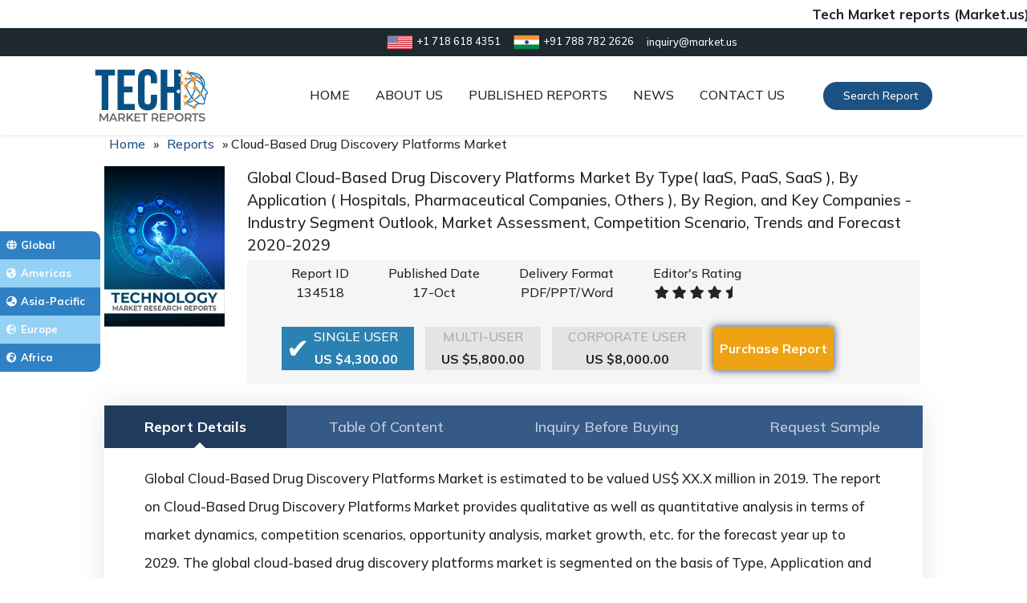

--- FILE ---
content_type: text/html; charset=UTF-8
request_url: https://techmarketreports.com/report/cloud-based-drug-discovery-platforms-market/
body_size: 21885
content:
<!DOCTYPE html>
<html lang="en-US">
<head>
	<meta charset="UTF-8">
	<meta name="viewport" content="width=device-width, initial-scale=1">
	<meta name="description" content="Tech Market Reports is the one-stop platform for companies to availing numerous technology-related evolution, economic developments and a detailed study of market segments.">
    <meta name="viewport" content="width=device-width, initial-scale=1">
	<title>Cloud-Based Drug Discovery Platforms Market - Tech Market Reports</title>
	<link rel="icon">
	<meta name='robots' content='index, follow, max-image-preview:large, max-snippet:-1, max-video-preview:-1' />

	<!-- This site is optimized with the Yoast SEO plugin v22.6 - https://yoast.com/wordpress/plugins/seo/ -->
	<link rel="canonical" href="https://techmarketreports.com/report/cloud-based-drug-discovery-platforms-market/" />
	<meta property="og:locale" content="en_US" />
	<meta property="og:type" content="article" />
	<meta property="og:title" content="Cloud-Based Drug Discovery Platforms Market - Tech Market Reports" />
	<meta property="og:url" content="https://techmarketreports.com/report/cloud-based-drug-discovery-platforms-market/" />
	<meta property="og:site_name" content="Tech Market Reports" />
	<meta name="twitter:card" content="summary_large_image" />
	<script type="application/ld+json" class="yoast-schema-graph">{"@context":"https://schema.org","@graph":[{"@type":["WebPage","ItemPage"],"@id":"https://techmarketreports.com/report/cloud-based-drug-discovery-platforms-market/","url":"https://techmarketreports.com/report/cloud-based-drug-discovery-platforms-market/","name":"Cloud-Based Drug Discovery Platforms Market - Tech Market Reports","isPartOf":{"@id":"https://techmarketreports.com/#website"},"datePublished":"2019-10-17T11:47:32+00:00","dateModified":"2019-10-17T11:47:32+00:00","breadcrumb":{"@id":"https://techmarketreports.com/report/cloud-based-drug-discovery-platforms-market/#breadcrumb"},"inLanguage":"en-US","potentialAction":[{"@type":"ReadAction","target":["https://techmarketreports.com/report/cloud-based-drug-discovery-platforms-market/"]}]},{"@type":"BreadcrumbList","@id":"https://techmarketreports.com/report/cloud-based-drug-discovery-platforms-market/#breadcrumb","itemListElement":[{"@type":"ListItem","position":1,"name":"Home","item":"https://techmarketreports.com/"},{"@type":"ListItem","position":2,"name":"Reports","item":"https://techmarketreports.com/reports/"},{"@type":"ListItem","position":3,"name":"Cloud-Based Drug Discovery Platforms Market"}]},{"@type":"WebSite","@id":"https://techmarketreports.com/#website","url":"https://techmarketreports.com/","name":"Tech Market Reports","description":"Tech Market Reports - The one - stop platform for companies to availing numerous technology-related evolution, economic developments and a detailed study","publisher":{"@id":"https://techmarketreports.com/#organization"},"potentialAction":[{"@type":"SearchAction","target":{"@type":"EntryPoint","urlTemplate":"https://techmarketreports.com/?s={search_term_string}"},"query-input":"required name=search_term_string"}],"inLanguage":"en-US","copyrightHolder":{"@id":"https://techmarketreports.com/#organization"},"copyrightYear":"2026"},{"@type":"Organization","@id":"https://techmarketreports.com/#organization","name":"TechMarketReports","url":"https://techmarketreports.com/","logo":{"@type":"ImageObject","inLanguage":"en-US","@id":"https://techmarketreports.com/#/schema/logo/image/","url":"https://i0.wp.com/techmarketreports.com/wp-content/uploads/2019/10/TechMarketReport_logo.png?fit=142%2C66&ssl=1","contentUrl":"https://i0.wp.com/techmarketreports.com/wp-content/uploads/2019/10/TechMarketReport_logo.png?fit=142%2C66&ssl=1","width":142,"height":66,"caption":"TechMarketReports"},"image":{"@id":"https://techmarketreports.com/#/schema/logo/image/"},"foundingDate":"2015-09-05","slogan":"The one - stop platform for companies to availing numerous technology-related evolution","description":"Tech Market Reports - The one - stop platform for companies to availing numerous technology-related evolution, economic developments and a detailed study","legalName":"Tech Market Reports","email":null,"ContactPoint":[{"@type":"ContactPoint","telephone":null,"contactType":"customer service","areaServed":["US","CA"],"availableLanguage":["English","Hindi"]}],"founder":{"@type":"Person","name":"Sudhish Mohan","url":"https://in.linkedin.com/in/sudhish-mohan-5b6a7190","sameAs":["https://in.linkedin.com/in/sudhish-mohan-5b6a7190","https://www.twitter.com/MohanSudhish","https://www.facebook.com/sudhish.mohan.3","https://www.instagram.com/sudhishmohan/"]},"numberOfEmployees":"100","sameAs":null,"alternateName":"Tech Market Reports","parentOrganization":{"@type":"Organization","name":"Prudour","description":"Prudour - the team behind MarketResearch.biz, Market.us, Market.biz, and more. Our purpose is to keep our customers ahead of the game with regard to the markets.","url":"https://prudour.com/","@id":"https://prudour.com/#organization","sameAs":["https://www.facebook.com/prudour","https://www.instagram.com/prudour/","https://www.linkedin.com/company/13425688","https://twitter.com/prudour","https://www.crunchbase.com/organization/prudour"],"logo":"https://prudour.com/img/logo-500.png"}},{"@type":["Product","DigitalDocument"],"@id":"https://techmarketreports.com/report/cloud-based-drug-discovery-platforms-market/#product/134518","mainEntityOfPage":{"@id":"https://techmarketreports.com/report/cloud-based-drug-discovery-platforms-market/#webpage"},"name":"Cloud-Based Drug Discovery Platforms Market","description":"Global Cloud-Based Drug Discovery Platforms Market By Type( IaaS, PaaS, SaaS ), By Application ( Hospitals, Pharmaceutical Companies, Others ), By Region, and Key Companies - Industry Segment Outlook, Market Assessment, Competition Scenario, Trends and Forecast 2020-2029","sku":134518,"mpn":"mrbiz134518","brand":{"@id":"https://techmarketreports.com/#organization"},"manufacturer":{"@id":"https://techmarketreports.com/#organization"},"offers":{"@type":"AggregateOffer","@id":"https://techmarketreports.com/report/cloud-based-drug-discovery-platforms-market/#aggregate-offer","url":"https://techmarketreports.com/report/cloud-based-drug-discovery-platforms-market/","lowPrice":4300,"highPrice":8000,"priceCurrency":"USD","priceValidUntil":"2026/04/01","itemCondition":"NewCondition","availability":"InStock","PriceSpecification":{"@type":"PriceSpecification","@id":"http://schema.org/PriceSpecification","minPrice":4300,"maxPrice":8000,"price":[4300,8000],"priceCurrency":"USD"},"offerCount":3,"seller":{"@type":"Organization","name":"Tech Market Reports"},"offers":[{"@type":"Offer","price":4300,"priceCurrency":"USD"},{"@type":"Offer","price":5800,"priceCurrency":"USD"},{"@type":"Offer","price":8000,"priceCurrency":"USD"}]},"review":{"@type":"Review","reviewRating":{"@type":"Rating","ratingValue":5,"bestRating":"5"},"author":{"@type":"Organization","name":"Tech Market Reports"}},"aggregateRating":{"@type":"AggregateRating","worstRating":1,"bestRating":5,"ratingValue":4.1,"ratingCount":16},"image":{"@type":"ImageObject","@id":"https://techmarketreports.com/report/cloud-based-drug-discovery-platforms-market/#product_image","inLanguage":"en-US","url":"https://techmarketreports.com/wp-content/uploads/2019/10/TechMarketReport_logo.png","width":500,"height":500,"caption":"Cloud-Based Drug Discovery Platforms Market"}}]}</script>
	<!-- / Yoast SEO plugin. -->


<link rel='dns-prefetch' href='//cdnjs.cloudflare.com' />
<link rel="alternate" type="application/rss+xml" title="Tech Market Reports &raquo; Cloud-Based Drug Discovery Platforms Market Comments Feed" href="https://techmarketreports.com/report/cloud-based-drug-discovery-platforms-market/feed/" />
<script type="text/javascript">
window._wpemojiSettings = {"baseUrl":"https:\/\/s.w.org\/images\/core\/emoji\/14.0.0\/72x72\/","ext":".png","svgUrl":"https:\/\/s.w.org\/images\/core\/emoji\/14.0.0\/svg\/","svgExt":".svg","source":{"wpemoji":"https:\/\/techmarketreports.com\/wp-includes\/js\/wp-emoji.js?ver=6.3.7","twemoji":"https:\/\/techmarketreports.com\/wp-includes\/js\/twemoji.js?ver=6.3.7"}};
/**
 * @output wp-includes/js/wp-emoji-loader.js
 */

/**
 * Emoji Settings as exported in PHP via _print_emoji_detection_script().
 * @typedef WPEmojiSettings
 * @type {object}
 * @property {?object} source
 * @property {?string} source.concatemoji
 * @property {?string} source.twemoji
 * @property {?string} source.wpemoji
 * @property {?boolean} DOMReady
 * @property {?Function} readyCallback
 */

/**
 * Support tests.
 * @typedef SupportTests
 * @type {object}
 * @property {?boolean} flag
 * @property {?boolean} emoji
 */

/**
 * IIFE to detect emoji support and load Twemoji if needed.
 *
 * @param {Window} window
 * @param {Document} document
 * @param {WPEmojiSettings} settings
 */
( function wpEmojiLoader( window, document, settings ) {
	if ( typeof Promise === 'undefined' ) {
		return;
	}

	var sessionStorageKey = 'wpEmojiSettingsSupports';
	var tests = [ 'flag', 'emoji' ];

	/**
	 * Checks whether the browser supports offloading to a Worker.
	 *
	 * @since 6.3.0
	 *
	 * @private
	 *
	 * @returns {boolean}
	 */
	function supportsWorkerOffloading() {
		return (
			typeof Worker !== 'undefined' &&
			typeof OffscreenCanvas !== 'undefined' &&
			typeof URL !== 'undefined' &&
			URL.createObjectURL &&
			typeof Blob !== 'undefined'
		);
	}

	/**
	 * @typedef SessionSupportTests
	 * @type {object}
	 * @property {number} timestamp
	 * @property {SupportTests} supportTests
	 */

	/**
	 * Get support tests from session.
	 *
	 * @since 6.3.0
	 *
	 * @private
	 *
	 * @returns {?SupportTests} Support tests, or null if not set or older than 1 week.
	 */
	function getSessionSupportTests() {
		try {
			/** @type {SessionSupportTests} */
			var item = JSON.parse(
				sessionStorage.getItem( sessionStorageKey )
			);
			if (
				typeof item === 'object' &&
				typeof item.timestamp === 'number' &&
				new Date().valueOf() < item.timestamp + 604800 && // Note: Number is a week in seconds.
				typeof item.supportTests === 'object'
			) {
				return item.supportTests;
			}
		} catch ( e ) {}
		return null;
	}

	/**
	 * Persist the supports in session storage.
	 *
	 * @since 6.3.0
	 *
	 * @private
	 *
	 * @param {SupportTests} supportTests Support tests.
	 */
	function setSessionSupportTests( supportTests ) {
		try {
			/** @type {SessionSupportTests} */
			var item = {
				supportTests: supportTests,
				timestamp: new Date().valueOf()
			};

			sessionStorage.setItem(
				sessionStorageKey,
				JSON.stringify( item )
			);
		} catch ( e ) {}
	}

	/**
	 * Checks if two sets of Emoji characters render the same visually.
	 *
	 * This function may be serialized to run in a Worker. Therefore, it cannot refer to variables from the containing
	 * scope. Everything must be passed by parameters.
	 *
	 * @since 4.9.0
	 *
	 * @private
	 *
	 * @param {CanvasRenderingContext2D} context 2D Context.
	 * @param {string} set1 Set of Emoji to test.
	 * @param {string} set2 Set of Emoji to test.
	 *
	 * @return {boolean} True if the two sets render the same.
	 */
	function emojiSetsRenderIdentically( context, set1, set2 ) {
		// Cleanup from previous test.
		context.clearRect( 0, 0, context.canvas.width, context.canvas.height );
		context.fillText( set1, 0, 0 );
		var rendered1 = new Uint32Array(
			context.getImageData(
				0,
				0,
				context.canvas.width,
				context.canvas.height
			).data
		);

		// Cleanup from previous test.
		context.clearRect( 0, 0, context.canvas.width, context.canvas.height );
		context.fillText( set2, 0, 0 );
		var rendered2 = new Uint32Array(
			context.getImageData(
				0,
				0,
				context.canvas.width,
				context.canvas.height
			).data
		);

		return rendered1.every( function ( rendered2Data, index ) {
			return rendered2Data === rendered2[ index ];
		} );
	}

	/**
	 * Determines if the browser properly renders Emoji that Twemoji can supplement.
	 *
	 * This function may be serialized to run in a Worker. Therefore, it cannot refer to variables from the containing
	 * scope. Everything must be passed by parameters.
	 *
	 * @since 4.2.0
	 *
	 * @private
	 *
	 * @param {CanvasRenderingContext2D} context 2D Context.
	 * @param {string} type Whether to test for support of "flag" or "emoji".
	 * @param {Function} emojiSetsRenderIdentically Reference to emojiSetsRenderIdentically function, needed due to minification.
	 *
	 * @return {boolean} True if the browser can render emoji, false if it cannot.
	 */
	function browserSupportsEmoji( context, type, emojiSetsRenderIdentically ) {
		var isIdentical;

		switch ( type ) {
			case 'flag':
				/*
				 * Test for Transgender flag compatibility. Added in Unicode 13.
				 *
				 * To test for support, we try to render it, and compare the rendering to how it would look if
				 * the browser doesn't render it correctly (white flag emoji + transgender symbol).
				 */
				isIdentical = emojiSetsRenderIdentically(
					context,
					'\uD83C\uDFF3\uFE0F\u200D\u26A7\uFE0F', // as a zero-width joiner sequence
					'\uD83C\uDFF3\uFE0F\u200B\u26A7\uFE0F' // separated by a zero-width space
				);

				if ( isIdentical ) {
					return false;
				}

				/*
				 * Test for UN flag compatibility. This is the least supported of the letter locale flags,
				 * so gives us an easy test for full support.
				 *
				 * To test for support, we try to render it, and compare the rendering to how it would look if
				 * the browser doesn't render it correctly ([U] + [N]).
				 */
				isIdentical = emojiSetsRenderIdentically(
					context,
					'\uD83C\uDDFA\uD83C\uDDF3', // as the sequence of two code points
					'\uD83C\uDDFA\u200B\uD83C\uDDF3' // as the two code points separated by a zero-width space
				);

				if ( isIdentical ) {
					return false;
				}

				/*
				 * Test for English flag compatibility. England is a country in the United Kingdom, it
				 * does not have a two letter locale code but rather a five letter sub-division code.
				 *
				 * To test for support, we try to render it, and compare the rendering to how it would look if
				 * the browser doesn't render it correctly (black flag emoji + [G] + [B] + [E] + [N] + [G]).
				 */
				isIdentical = emojiSetsRenderIdentically(
					context,
					// as the flag sequence
					'\uD83C\uDFF4\uDB40\uDC67\uDB40\uDC62\uDB40\uDC65\uDB40\uDC6E\uDB40\uDC67\uDB40\uDC7F',
					// with each code point separated by a zero-width space
					'\uD83C\uDFF4\u200B\uDB40\uDC67\u200B\uDB40\uDC62\u200B\uDB40\uDC65\u200B\uDB40\uDC6E\u200B\uDB40\uDC67\u200B\uDB40\uDC7F'
				);

				return ! isIdentical;
			case 'emoji':
				/*
				 * Why can't we be friends? Everyone can now shake hands in emoji, regardless of skin tone!
				 *
				 * To test for Emoji 14.0 support, try to render a new emoji: Handshake: Light Skin Tone, Dark Skin Tone.
				 *
				 * The Handshake: Light Skin Tone, Dark Skin Tone emoji is a ZWJ sequence combining 🫱 Rightwards Hand,
				 * 🏻 Light Skin Tone, a Zero Width Joiner, 🫲 Leftwards Hand, and 🏿 Dark Skin Tone.
				 *
				 * 0x1FAF1 == Rightwards Hand
				 * 0x1F3FB == Light Skin Tone
				 * 0x200D == Zero-Width Joiner (ZWJ) that links the code points for the new emoji or
				 * 0x200B == Zero-Width Space (ZWS) that is rendered for clients not supporting the new emoji.
				 * 0x1FAF2 == Leftwards Hand
				 * 0x1F3FF == Dark Skin Tone.
				 *
				 * When updating this test for future Emoji releases, ensure that individual emoji that make up the
				 * sequence come from older emoji standards.
				 */
				isIdentical = emojiSetsRenderIdentically(
					context,
					'\uD83E\uDEF1\uD83C\uDFFB\u200D\uD83E\uDEF2\uD83C\uDFFF', // as the zero-width joiner sequence
					'\uD83E\uDEF1\uD83C\uDFFB\u200B\uD83E\uDEF2\uD83C\uDFFF' // separated by a zero-width space
				);

				return ! isIdentical;
		}

		return false;
	}

	/**
	 * Checks emoji support tests.
	 *
	 * This function may be serialized to run in a Worker. Therefore, it cannot refer to variables from the containing
	 * scope. Everything must be passed by parameters.
	 *
	 * @since 6.3.0
	 *
	 * @private
	 *
	 * @param {string[]} tests Tests.
	 * @param {Function} browserSupportsEmoji Reference to browserSupportsEmoji function, needed due to minification.
	 * @param {Function} emojiSetsRenderIdentically Reference to emojiSetsRenderIdentically function, needed due to minification.
	 *
	 * @return {SupportTests} Support tests.
	 */
	function testEmojiSupports( tests, browserSupportsEmoji, emojiSetsRenderIdentically ) {
		var canvas;
		if (
			typeof WorkerGlobalScope !== 'undefined' &&
			self instanceof WorkerGlobalScope
		) {
			canvas = new OffscreenCanvas( 300, 150 ); // Dimensions are default for HTMLCanvasElement.
		} else {
			canvas = document.createElement( 'canvas' );
		}

		var context = canvas.getContext( '2d', { willReadFrequently: true } );

		/*
		 * Chrome on OS X added native emoji rendering in M41. Unfortunately,
		 * it doesn't work when the font is bolder than 500 weight. So, we
		 * check for bold rendering support to avoid invisible emoji in Chrome.
		 */
		context.textBaseline = 'top';
		context.font = '600 32px Arial';

		var supports = {};
		tests.forEach( function ( test ) {
			supports[ test ] = browserSupportsEmoji( context, test, emojiSetsRenderIdentically );
		} );
		return supports;
	}

	/**
	 * Adds a script to the head of the document.
	 *
	 * @ignore
	 *
	 * @since 4.2.0
	 *
	 * @param {string} src The url where the script is located.
	 *
	 * @return {void}
	 */
	function addScript( src ) {
		var script = document.createElement( 'script' );
		script.src = src;
		script.defer = true;
		document.head.appendChild( script );
	}

	settings.supports = {
		everything: true,
		everythingExceptFlag: true
	};

	// Create a promise for DOMContentLoaded since the worker logic may finish after the event has fired.
	var domReadyPromise = new Promise( function ( resolve ) {
		document.addEventListener( 'DOMContentLoaded', resolve, {
			once: true
		} );
	} );

	// Obtain the emoji support from the browser, asynchronously when possible.
	new Promise( function ( resolve ) {
		var supportTests = getSessionSupportTests();
		if ( supportTests ) {
			resolve( supportTests );
			return;
		}

		if ( supportsWorkerOffloading() ) {
			try {
				// Note that the functions are being passed as arguments due to minification.
				var workerScript =
					'postMessage(' +
					testEmojiSupports.toString() +
					'(' +
					[
						JSON.stringify( tests ),
						browserSupportsEmoji.toString(),
						emojiSetsRenderIdentically.toString()
					].join( ',' ) +
					'));';
				var blob = new Blob( [ workerScript ], {
					type: 'text/javascript'
				} );
				var worker = new Worker( URL.createObjectURL( blob ), { name: 'wpTestEmojiSupports' } );
				worker.onmessage = function ( event ) {
					supportTests = event.data;
					setSessionSupportTests( supportTests );
					worker.terminate();
					resolve( supportTests );
				};
				return;
			} catch ( e ) {}
		}

		supportTests = testEmojiSupports( tests, browserSupportsEmoji, emojiSetsRenderIdentically );
		setSessionSupportTests( supportTests );
		resolve( supportTests );
	} )
		// Once the browser emoji support has been obtained from the session, finalize the settings.
		.then( function ( supportTests ) {
			/*
			 * Tests the browser support for flag emojis and other emojis, and adjusts the
			 * support settings accordingly.
			 */
			for ( var test in supportTests ) {
				settings.supports[ test ] = supportTests[ test ];

				settings.supports.everything =
					settings.supports.everything && settings.supports[ test ];

				if ( 'flag' !== test ) {
					settings.supports.everythingExceptFlag =
						settings.supports.everythingExceptFlag &&
						settings.supports[ test ];
				}
			}

			settings.supports.everythingExceptFlag =
				settings.supports.everythingExceptFlag &&
				! settings.supports.flag;

			// Sets DOMReady to false and assigns a ready function to settings.
			settings.DOMReady = false;
			settings.readyCallback = function () {
				settings.DOMReady = true;
			};
		} )
		.then( function () {
			return domReadyPromise;
		} )
		.then( function () {
			// When the browser can not render everything we need to load a polyfill.
			if ( ! settings.supports.everything ) {
				settings.readyCallback();

				var src = settings.source || {};

				if ( src.concatemoji ) {
					addScript( src.concatemoji );
				} else if ( src.wpemoji && src.twemoji ) {
					addScript( src.twemoji );
					addScript( src.wpemoji );
				}
			}
		} );
} )( window, document, window._wpemojiSettings );
</script>
<style type="text/css">
img.wp-smiley,
img.emoji {
	display: inline !important;
	border: none !important;
	box-shadow: none !important;
	height: 1em !important;
	width: 1em !important;
	margin: 0 0.07em !important;
	vertical-align: -0.1em !important;
	background: none !important;
	padding: 0 !important;
}
</style>
	<link rel='stylesheet' id='wp-block-library-css' href='https://techmarketreports.com/wp-includes/css/dist/block-library/style.css?ver=6.3.7' type='text/css' media='all' />
<style id='classic-theme-styles-inline-css' type='text/css'>
/**
 * These rules are needed for backwards compatibility.
 * They should match the button element rules in the base theme.json file.
 */
.wp-block-button__link {
	color: #ffffff;
	background-color: #32373c;
	border-radius: 9999px; /* 100% causes an oval, but any explicit but really high value retains the pill shape. */

	/* This needs a low specificity so it won't override the rules from the button element if defined in theme.json. */
	box-shadow: none;
	text-decoration: none;

	/* The extra 2px are added to size solids the same as the outline versions.*/
	padding: calc(0.667em + 2px) calc(1.333em + 2px);

	font-size: 1.125em;
}

.wp-block-file__button {
	background: #32373c;
	color: #ffffff;
	text-decoration: none;
}

</style>
<style id='global-styles-inline-css' type='text/css'>
body{--wp--preset--color--black: #000000;--wp--preset--color--cyan-bluish-gray: #abb8c3;--wp--preset--color--white: #ffffff;--wp--preset--color--pale-pink: #f78da7;--wp--preset--color--vivid-red: #cf2e2e;--wp--preset--color--luminous-vivid-orange: #ff6900;--wp--preset--color--luminous-vivid-amber: #fcb900;--wp--preset--color--light-green-cyan: #7bdcb5;--wp--preset--color--vivid-green-cyan: #00d084;--wp--preset--color--pale-cyan-blue: #8ed1fc;--wp--preset--color--vivid-cyan-blue: #0693e3;--wp--preset--color--vivid-purple: #9b51e0;--wp--preset--gradient--vivid-cyan-blue-to-vivid-purple: linear-gradient(135deg,rgba(6,147,227,1) 0%,rgb(155,81,224) 100%);--wp--preset--gradient--light-green-cyan-to-vivid-green-cyan: linear-gradient(135deg,rgb(122,220,180) 0%,rgb(0,208,130) 100%);--wp--preset--gradient--luminous-vivid-amber-to-luminous-vivid-orange: linear-gradient(135deg,rgba(252,185,0,1) 0%,rgba(255,105,0,1) 100%);--wp--preset--gradient--luminous-vivid-orange-to-vivid-red: linear-gradient(135deg,rgba(255,105,0,1) 0%,rgb(207,46,46) 100%);--wp--preset--gradient--very-light-gray-to-cyan-bluish-gray: linear-gradient(135deg,rgb(238,238,238) 0%,rgb(169,184,195) 100%);--wp--preset--gradient--cool-to-warm-spectrum: linear-gradient(135deg,rgb(74,234,220) 0%,rgb(151,120,209) 20%,rgb(207,42,186) 40%,rgb(238,44,130) 60%,rgb(251,105,98) 80%,rgb(254,248,76) 100%);--wp--preset--gradient--blush-light-purple: linear-gradient(135deg,rgb(255,206,236) 0%,rgb(152,150,240) 100%);--wp--preset--gradient--blush-bordeaux: linear-gradient(135deg,rgb(254,205,165) 0%,rgb(254,45,45) 50%,rgb(107,0,62) 100%);--wp--preset--gradient--luminous-dusk: linear-gradient(135deg,rgb(255,203,112) 0%,rgb(199,81,192) 50%,rgb(65,88,208) 100%);--wp--preset--gradient--pale-ocean: linear-gradient(135deg,rgb(255,245,203) 0%,rgb(182,227,212) 50%,rgb(51,167,181) 100%);--wp--preset--gradient--electric-grass: linear-gradient(135deg,rgb(202,248,128) 0%,rgb(113,206,126) 100%);--wp--preset--gradient--midnight: linear-gradient(135deg,rgb(2,3,129) 0%,rgb(40,116,252) 100%);--wp--preset--font-size--small: 13px;--wp--preset--font-size--medium: 20px;--wp--preset--font-size--large: 36px;--wp--preset--font-size--x-large: 42px;--wp--preset--spacing--20: 0.44rem;--wp--preset--spacing--30: 0.67rem;--wp--preset--spacing--40: 1rem;--wp--preset--spacing--50: 1.5rem;--wp--preset--spacing--60: 2.25rem;--wp--preset--spacing--70: 3.38rem;--wp--preset--spacing--80: 5.06rem;--wp--preset--shadow--natural: 6px 6px 9px rgba(0, 0, 0, 0.2);--wp--preset--shadow--deep: 12px 12px 50px rgba(0, 0, 0, 0.4);--wp--preset--shadow--sharp: 6px 6px 0px rgba(0, 0, 0, 0.2);--wp--preset--shadow--outlined: 6px 6px 0px -3px rgba(255, 255, 255, 1), 6px 6px rgba(0, 0, 0, 1);--wp--preset--shadow--crisp: 6px 6px 0px rgba(0, 0, 0, 1);}:where(.is-layout-flex){gap: 0.5em;}:where(.is-layout-grid){gap: 0.5em;}body .is-layout-flow > .alignleft{float: left;margin-inline-start: 0;margin-inline-end: 2em;}body .is-layout-flow > .alignright{float: right;margin-inline-start: 2em;margin-inline-end: 0;}body .is-layout-flow > .aligncenter{margin-left: auto !important;margin-right: auto !important;}body .is-layout-constrained > .alignleft{float: left;margin-inline-start: 0;margin-inline-end: 2em;}body .is-layout-constrained > .alignright{float: right;margin-inline-start: 2em;margin-inline-end: 0;}body .is-layout-constrained > .aligncenter{margin-left: auto !important;margin-right: auto !important;}body .is-layout-constrained > :where(:not(.alignleft):not(.alignright):not(.alignfull)){max-width: var(--wp--style--global--content-size);margin-left: auto !important;margin-right: auto !important;}body .is-layout-constrained > .alignwide{max-width: var(--wp--style--global--wide-size);}body .is-layout-flex{display: flex;}body .is-layout-flex{flex-wrap: wrap;align-items: center;}body .is-layout-flex > *{margin: 0;}body .is-layout-grid{display: grid;}body .is-layout-grid > *{margin: 0;}:where(.wp-block-columns.is-layout-flex){gap: 2em;}:where(.wp-block-columns.is-layout-grid){gap: 2em;}:where(.wp-block-post-template.is-layout-flex){gap: 1.25em;}:where(.wp-block-post-template.is-layout-grid){gap: 1.25em;}.has-black-color{color: var(--wp--preset--color--black) !important;}.has-cyan-bluish-gray-color{color: var(--wp--preset--color--cyan-bluish-gray) !important;}.has-white-color{color: var(--wp--preset--color--white) !important;}.has-pale-pink-color{color: var(--wp--preset--color--pale-pink) !important;}.has-vivid-red-color{color: var(--wp--preset--color--vivid-red) !important;}.has-luminous-vivid-orange-color{color: var(--wp--preset--color--luminous-vivid-orange) !important;}.has-luminous-vivid-amber-color{color: var(--wp--preset--color--luminous-vivid-amber) !important;}.has-light-green-cyan-color{color: var(--wp--preset--color--light-green-cyan) !important;}.has-vivid-green-cyan-color{color: var(--wp--preset--color--vivid-green-cyan) !important;}.has-pale-cyan-blue-color{color: var(--wp--preset--color--pale-cyan-blue) !important;}.has-vivid-cyan-blue-color{color: var(--wp--preset--color--vivid-cyan-blue) !important;}.has-vivid-purple-color{color: var(--wp--preset--color--vivid-purple) !important;}.has-black-background-color{background-color: var(--wp--preset--color--black) !important;}.has-cyan-bluish-gray-background-color{background-color: var(--wp--preset--color--cyan-bluish-gray) !important;}.has-white-background-color{background-color: var(--wp--preset--color--white) !important;}.has-pale-pink-background-color{background-color: var(--wp--preset--color--pale-pink) !important;}.has-vivid-red-background-color{background-color: var(--wp--preset--color--vivid-red) !important;}.has-luminous-vivid-orange-background-color{background-color: var(--wp--preset--color--luminous-vivid-orange) !important;}.has-luminous-vivid-amber-background-color{background-color: var(--wp--preset--color--luminous-vivid-amber) !important;}.has-light-green-cyan-background-color{background-color: var(--wp--preset--color--light-green-cyan) !important;}.has-vivid-green-cyan-background-color{background-color: var(--wp--preset--color--vivid-green-cyan) !important;}.has-pale-cyan-blue-background-color{background-color: var(--wp--preset--color--pale-cyan-blue) !important;}.has-vivid-cyan-blue-background-color{background-color: var(--wp--preset--color--vivid-cyan-blue) !important;}.has-vivid-purple-background-color{background-color: var(--wp--preset--color--vivid-purple) !important;}.has-black-border-color{border-color: var(--wp--preset--color--black) !important;}.has-cyan-bluish-gray-border-color{border-color: var(--wp--preset--color--cyan-bluish-gray) !important;}.has-white-border-color{border-color: var(--wp--preset--color--white) !important;}.has-pale-pink-border-color{border-color: var(--wp--preset--color--pale-pink) !important;}.has-vivid-red-border-color{border-color: var(--wp--preset--color--vivid-red) !important;}.has-luminous-vivid-orange-border-color{border-color: var(--wp--preset--color--luminous-vivid-orange) !important;}.has-luminous-vivid-amber-border-color{border-color: var(--wp--preset--color--luminous-vivid-amber) !important;}.has-light-green-cyan-border-color{border-color: var(--wp--preset--color--light-green-cyan) !important;}.has-vivid-green-cyan-border-color{border-color: var(--wp--preset--color--vivid-green-cyan) !important;}.has-pale-cyan-blue-border-color{border-color: var(--wp--preset--color--pale-cyan-blue) !important;}.has-vivid-cyan-blue-border-color{border-color: var(--wp--preset--color--vivid-cyan-blue) !important;}.has-vivid-purple-border-color{border-color: var(--wp--preset--color--vivid-purple) !important;}.has-vivid-cyan-blue-to-vivid-purple-gradient-background{background: var(--wp--preset--gradient--vivid-cyan-blue-to-vivid-purple) !important;}.has-light-green-cyan-to-vivid-green-cyan-gradient-background{background: var(--wp--preset--gradient--light-green-cyan-to-vivid-green-cyan) !important;}.has-luminous-vivid-amber-to-luminous-vivid-orange-gradient-background{background: var(--wp--preset--gradient--luminous-vivid-amber-to-luminous-vivid-orange) !important;}.has-luminous-vivid-orange-to-vivid-red-gradient-background{background: var(--wp--preset--gradient--luminous-vivid-orange-to-vivid-red) !important;}.has-very-light-gray-to-cyan-bluish-gray-gradient-background{background: var(--wp--preset--gradient--very-light-gray-to-cyan-bluish-gray) !important;}.has-cool-to-warm-spectrum-gradient-background{background: var(--wp--preset--gradient--cool-to-warm-spectrum) !important;}.has-blush-light-purple-gradient-background{background: var(--wp--preset--gradient--blush-light-purple) !important;}.has-blush-bordeaux-gradient-background{background: var(--wp--preset--gradient--blush-bordeaux) !important;}.has-luminous-dusk-gradient-background{background: var(--wp--preset--gradient--luminous-dusk) !important;}.has-pale-ocean-gradient-background{background: var(--wp--preset--gradient--pale-ocean) !important;}.has-electric-grass-gradient-background{background: var(--wp--preset--gradient--electric-grass) !important;}.has-midnight-gradient-background{background: var(--wp--preset--gradient--midnight) !important;}.has-small-font-size{font-size: var(--wp--preset--font-size--small) !important;}.has-medium-font-size{font-size: var(--wp--preset--font-size--medium) !important;}.has-large-font-size{font-size: var(--wp--preset--font-size--large) !important;}.has-x-large-font-size{font-size: var(--wp--preset--font-size--x-large) !important;}
.wp-block-navigation a:where(:not(.wp-element-button)){color: inherit;}
:where(.wp-block-post-template.is-layout-flex){gap: 1.25em;}:where(.wp-block-post-template.is-layout-grid){gap: 1.25em;}
:where(.wp-block-columns.is-layout-flex){gap: 2em;}:where(.wp-block-columns.is-layout-grid){gap: 2em;}
.wp-block-pullquote{font-size: 1.5em;line-height: 1.6;}
</style>
<link rel='stylesheet' id='report-tab-csv-uploader-css' href='https://techmarketreports.com/wp-content/plugins/posts-importer/public/css/report-tab-csv-uploader-public.css?ver=1.0.0' type='text/css' media='all' />
<link rel='stylesheet' id='basicstyle-css' href='https://techmarketreports.com/wp-content/themes/BasicPortal/includes/css/site.css?ver=1.1' type='text/css' media='all' />
<link rel='stylesheet' id='ed-owl.carousel-css' href='https://techmarketreports.com/wp-content/plugins/unlimited-logo-carousel/assets/owl.carousel.css?ver=6.3.7' type='text/css' media='all' />
<link rel='stylesheet' id='ed-font-awesome-css' href='https://cdnjs.cloudflare.com/ajax/libs/font-awesome/4.7.0/css/font-awesome.css?ver=6.3.7' type='text/css' media='all' />
<script type='text/javascript' src='https://techmarketreports.com/wp-includes/js/jquery/jquery.js?ver=3.7.0' id='jquery-core-js'></script>
<script type='text/javascript' src='https://techmarketreports.com/wp-includes/js/jquery/jquery-migrate.js?ver=3.4.1' id='jquery-migrate-js'></script>
<script type='text/javascript' src='https://techmarketreports.com/wp-content/plugins/posts-importer/public/js/report-tab-csv-uploader-public.js?ver=1.0.0' id='report-tab-csv-uploader-js'></script>
<link rel="https://api.w.org/" href="https://techmarketreports.com/wp-json/" /><link rel="alternate" type="application/json" href="https://techmarketreports.com/wp-json/wp/v2/report/134518" /><link rel="EditURI" type="application/rsd+xml" title="RSD" href="https://techmarketreports.com/xmlrpc.php?rsd" />
<meta name="generator" content="WordPress 6.3.7" />
<link rel='shortlink' href='https://techmarketreports.com/?p=134518' />
<link rel="alternate" type="application/json+oembed" href="https://techmarketreports.com/wp-json/oembed/1.0/embed?url=https%3A%2F%2Ftechmarketreports.com%2Freport%2Fcloud-based-drug-discovery-platforms-market%2F" />
<link rel="alternate" type="text/xml+oembed" href="https://techmarketreports.com/wp-json/oembed/1.0/embed?url=https%3A%2F%2Ftechmarketreports.com%2Freport%2Fcloud-based-drug-discovery-platforms-market%2F&#038;format=xml" />
                <script>
                    var ajaxUrl = 'https://techmarketreports.com/wp-admin/admin-ajax.php';
                </script>
            <!-- Hotjar Tracking Code for techmarket -->
<script>
    (function(h,o,t,j,a,r){
        h.hj=h.hj||function(){(h.hj.q=h.hj.q||[]).push(arguments)};
        h._hjSettings={hjid:2650911,hjsv:6};
        a=o.getElementsByTagName('head')[0];
        r=o.createElement('script');r.async=1;
        r.src=t+h._hjSettings.hjid+j+h._hjSettings.hjsv;
        a.appendChild(r);
    })(window,document,'https://static.hotjar.com/c/hotjar-','.js?sv=');
</script>
<link rel="icon" href="https://techmarketreports.com/wp-content/uploads/2019/10/TechMarketReport_favicon.png" sizes="32x32" />
<link rel="icon" href="https://techmarketreports.com/wp-content/uploads/2019/10/TechMarketReport_favicon.png" sizes="192x192" />
<link rel="apple-touch-icon" href="https://techmarketreports.com/wp-content/uploads/2019/10/TechMarketReport_favicon.png" />
<meta name="msapplication-TileImage" content="https://techmarketreports.com/wp-content/uploads/2019/10/TechMarketReport_favicon.png" />
		<style type="text/css" id="wp-custom-css">
			.CPAddress ul  div>li> a:hover{color:#c7400c !important;}
.CPAddress ul  div>li> a{color:#2b81b1;}
.topcontactdiv > .notranslate {
    background: transparent;
    border: 0;
    color: #fff;
    text-align: center;
    text-transform: capitalize;
}

.topcontactdiv > .notranslate > option{
    background:#000;
		color:#fff;
}
button.slick-prev,button.slick-next{display:none!important;}

.fa-globe-americas:before {
    content: "\f57d";
    margin-right: 5px;
}

.fa-globe-asia:before {
    content: "\f57e";
    margin-right: 5px;
}
.fa-globe-europe:before {
    content: "\f57e";
    margin-right: 5px;
}
.fa-globe-africa:before {
    content: "\f57c";
    margin-right: 5px;
}
.fa-globe:before {
    content: "\f0ac";
    margin-right: 5px;
}		</style>
		    <!-- Bootstrap icons-->
	 <link rel="stylesheet" href="https://cdnjs.cloudflare.com/ajax/libs/font-awesome/4.7.0/css/font-awesome.min.css">
   <link rel="stylesheet" href="https://use.fontawesome.com/releases/v5.6.3/css/all.css" integrity="sha384-UHRtZLI+pbxtHCWp1t77Bi1L4ZtiqrqD80Kn4Z8NTSRyMA2Fd33n5dQ8lWUE00s/" crossorigin="anonymous">
    <!-- Google fonts-->
    <link rel="preconnect" href="https://fonts.gstatic.com" />
    <link href="https://fonts.googleapis.com/css2?family=Newsreader:ital,wght@0,600;1,600&amp;display=swap" rel="stylesheet" />
    <link href="https://fonts.googleapis.com/css2?family=Mulish:ital,wght@0,300;0,500;0,600;0,700;1,300;1,500;1,600;1,700&amp;display=swap" rel="stylesheet" />
    <link href="https://fonts.googleapis.com/css2?family=Kanit:ital,wght@0,400;1,400&amp;display=swap" rel="stylesheet" />
    <!-- Global site tag (gtag.js) - Google Analytics -->
<script async src="https://www.googletagmanager.com/gtag/js?id=UA-157576690-1"></script>
<script>
  window.dataLayer = window.dataLayer || [];
  function gtag(){dataLayer.push(arguments);}
  gtag('js', new Date());
  gtag('config', 'UA-157576690-1');
</script>
</head>
	<style>
		.updatecontainer{position: relative;top: 28px;}
		#topnavigation{background-color: #1c282efc;min-height: 70px;height: inherit;max-height: 70px;}
	</style>
<body class="report-template-default single single-report postid-134518 wp-custom-logo" id="page-top">
<!--  -->
    <div class="TopHeaderDiv TopHeaderDivFixed" id="topnavigation">
<!-- 		style="background-color: #1c282efc;min-height: 45px;height: inherit;max-height: 45px;"> -->
		<div class="container11">
			<marquee class="news-content">
				<strong>Tech Market reports (Market.us) </strong>analysis team is making every effort to provide reliable information for our readers and clients about how the technology and media sectors work in the midst of the COVID-19 pandemic. We aim to provide realistic insights based on a range of factors that will influence future and present market dynamics. For any assistance, please reach out to us.
			</marquee>	
		</div>
        <div class="container px-5 updatecontainer">
                <div class="row">
                    <div class="col-sm-12 col-md-4">
                        <!-- <ul class="nav nav-pills navbar-left">
                            <li class="py-2 pl-3"><a class="m-4" href="tel:+1 718 618 4351"><i class="pe-7s-call"></i><span>+1 718 618 4351</span></a></li>
                            <li class="py-2 pl-3"><a href="mailto:inquiry@market.us"><i class="pe-7s-mail"></i><span> inquiry@market.us</span></a></li>
                            <li class="py-2 px-2 topcontactdiv"><a href="tel:+1 718 618 4351">CONTACT US:<span>+1 718 618 4351</span></a></li>
                            <li class="py-2 px-2 topcontactdiv"><a href="tel:+91 78878 22626">CONTACT US:<span>+91 78878 22626</span></a></li>
                            <li class="py-2 px-2 topcontactdiv"><a href="mailto:inquiry@market.us">EMAIL US:<span> inquiry@market.us</span></a></li>

                        </ul> -->
                    </div>
                    <div class="col-sm-12 col-md-8">
                        <ul class="nav nav-pills navbar-right">
			    <li class="py-2 px-2 topcontactdiv"><a href="tel:+1 718 618 4351"><span>+1 718 618 4351</span></a></li>
                            <li class="py-2 px-2 topcontactdiv"><a href="tel:+91 788 782 2626"><span>+91 788 782 2626</span></a></li>
                            <li class="py-2 px-2 topcontactdiv"><i class="bi bi-envelope-fill TopMailBox"></i><a href="/cdn-cgi/l/email-protection#533a3d22263a212a133e32213836277d2620"><span> <span class="__cf_email__" data-cfemail="f99097888c908b80b994988b929c8dd78c8a">[email&#160;protected]</span></span></a></li>
                            <li class="py-2 px-2 topcontactdiv">[gtranslate]</li>
                        </ul>
                    </div>
                </div>
        </div>
    </div>
<!-- Navigation-->
<nav class="navbar navbar-expand-lg navbar-light fixed-top shadow-sm" id="mainNav">
    <div class="container px-5">
        <!-- <a class="navbar-brand fw-bold" href="#page-top"><img src="https://mrfactors.com/wp-content/uploads/2021/03/MrFactorLogo.png"></a>-->
        <a href="https://techmarketreports.com">  
                    <img src="https://techmarketreports.com/wp-content/uploads/2019/10/TechMarketReport_logo.png" alt="Tech Market Reports">                </a>
        <button class="navbar-toggler" type="button" data-bs-toggle="collapse" data-bs-target="#navbarResponsive" aria-controls="navbarResponsive" aria-expanded="false" aria-label="Toggle navigation">
            Menu
            <i class="bi-list"></i>
        </button>
        <div class="collapse navbar-collapse" id="navbarResponsive">
            <ul class="navbar-nav ms-auto me-4 my-3 my-lg-0">
                <li class="nav-item"><a class="nav-link me-lg-3 expand" href="https://techmarketreports.com">HOME</a></li>
				<li class="nav-item"><a class="nav-link me-lg-3 expand" href="/about-us/">ABOUT US</a></li>
                <li class="nav-item"><a class="nav-link me-lg-3 expand" href="/reports/">PUBLISHED REPORTS</a></li>
                <li class="nav-item"><a class="nav-link me-lg-3 expand" href="/news/">NEWS</a></li>
				<li class="nav-item"><a class="nav-link me-lg-3 expand" href="/contact-us/">CONTACT US</a></li>
                <!-- <div class="menu"><ul>
<li class="page_item page-item-15"><a href="https://techmarketreports.com/about-us/">About us</a></li>
<li class="page_item page-item-98"><a href="https://techmarketreports.com/all-report/">All-report</a></li>
<li class="page_item page-item-17"><a href="https://techmarketreports.com/contact-us/">Contact us</a></li>
<li class="page_item page-item-865"><a href="https://techmarketreports.com/disclaimer/">disclaimer</a></li>
<li class="page_item page-item-859"><a href="https://techmarketreports.com/faqs/">FAQs</a></li>
<li class="page_item page-item-137216"><a href="https://techmarketreports.com/">Home</a></li>
<li class="page_item page-item-18"><a href="https://techmarketreports.com/how-to-order/">how to order</a></li>
<li class="page_item page-item-151"><a href="https://techmarketreports.com/latestnews/">News</a></li>
<li class="page_item page-item-19"><a href="https://techmarketreports.com/our-client/">our client</a></li>
<li class="page_item page-item-25"><a href="https://techmarketreports.com/privacy-policy/">privacy policy</a></li>
<li class="page_item page-item-194"><a href="https://techmarketreports.com/purchase-report/">Purchase Report</a></li>
<li class="page_item page-item-26"><a href="https://techmarketreports.com/refund-policy/">refund policy</a></li>
<li class="page_item page-item-137405"><a href="https://techmarketreports.com/team/">Team</a></li>
<li class="page_item page-item-869"><a href="https://techmarketreports.com/term-and-condition/">term and condition</a></li>
<li class="page_item page-item-873"><a href="https://techmarketreports.com/thank-you/">Thank You</a></li>
<li class="page_item page-item-137211"><a href="https://techmarketreports.com/thank-you-for-contacting-us/">Thank you for contacting us</a></li>
<li class="page_item page-item-874"><a href="https://techmarketreports.com/thank-you-for-purchasing/">Thank you for purchasing</a></li>
</ul></div>
 -->
            </ul>
            <button class="btn rounded-pill px-3 mb-2 mb-lg-0 SearchBtn" data-bs-toggle="modal" data-bs-target="#feedbackModal">
                <span class="d-flex align-items-center">
                    <i class="bi bi-search me-2"></i>
                    <span class="small">Search Report</span>
                </span>
            </button>
        </div>
    </div>
</nav>
<div class="icon-bar">
    <a href="#" class="Global"><i class="fas fa-globe"></i>Global</a> 
    <a href="#" class="Americas"><i class="fas fa-globe-americas"></i>Americas</a> 
    <a href="#" class="Asia-Pacific"><i class="fas fa-globe-asia"></i>Asia-Pacific</a> 
    <a href="#" class="Europe"><i class="fas fa-globe-europe"></i>Europe</a>
    <a href="#" class="Africa"><i class="fas fa-globe-africa"></i>Africa</a> 
</div>

<section class="rpt-section">
    <div class="container">
        <div class="row">
			
        <!--  -->
<!--  -->
<section class="page-section" style="margin:135px 0px 20px 0;">
    <div class="container px-4 px-lg-5">
		<div class="breadcrumb-blck">
			<p id="breadcrumbs"><span><span><a href="https://techmarketreports.com/">Home</a></span> » <span><a href="https://techmarketreports.com/reports/">Reports</a></span> » <span class="breadcrumb_last" aria-current="page">Cloud-Based Drug Discovery Platforms Market</span></span></p>		</div>
        <div class="row" id="ReportTitleBox">
            <div class="col-md-2 ReportImage">
						<img src="https://techmarketreports.com/wp-content/themes/BasicPortal/includes/images/Cover_006-01.jpg" alt="" style="width:100%;"/>  
			</div>
            <div class="col-md-10 px-3 ReportTitle">
		<div>
			Global Cloud-Based Drug Discovery Platforms Market By Type( IaaS, PaaS, SaaS ), By Application ( Hospitals, Pharmaceutical Companies, Others ), By Region, and Key Companies - Industry Segment Outlook, Market Assessment, Competition Scenario, Trends and Forecast 2020-2029         	</div>
                <div class="InnterDeatils">
                    <ul>
                        <li>
                            <lable>Report ID</lable>
                            <span>134518</span>
                        </li>
                        <li>
                            <lable>Published Date</lable>
                            <span>17-Oct</span>
                        </li>
                        <li>
                            <lable>Delivery Format</lable>
                            <span>PDF/PPT/Word</span>
                        </li>
                        <!---<li>
                            <lable>No of Report Page</lable>
                            <span></span>
                        </li>-->
                        <li>
                            <lable>Editor's Rating</lable>
                            <span>
                                <i class="fas fa-star"></i>
                                <i class="fas fa-star"></i>
                                <i class="fas fa-star"></i>
                                <i class="fas fa-star"></i>
                                <i class="fas fa-star-half"></i>
                            </span>
                        </li>
					</ul>
					<ul>
                        <li>
                        <form method="get" action="/purchase-report/?reportId=134518" >
					<input type="hidden" name="reportId" value="134518" />
					<ul class="ul_reset r_licence">
						<li>
							<input type="radio" class="rl_type" id="singleUser" name="licenseType" value="single_user" checked>
							<label for="singleUser">
								<span class="rl_title">Single User</span>
								<span class="rl_price">US
									$4,300.00								</span>
							</label>
						</li>
												<li>
							<input type="radio" class="rl_type" id="multiUser" name="licenseType" value="multi_user">
							<label for="multiUser">
								<span class="rl_title">Multi-User</span>
								<span class="rl_price">US
									$5,800.00								</span>
							</label>
						</li>
												<li>
							<input type="radio" class="rl_type" id="corporateUser" name="licenseType" value="corporate_user">
							<label for="corporateUser">
								<span class="rl_title">Corporate User</span>
								<span class="rl_price"> US
									$8,000.00								</span>
							</label>
						</li>
						<li>
							<input type="submit" class="buy_button" name="action" value="Purchase Report" onclick="__gaTracker('send', 'event', 'proceed-to-payment', window.location.href,'Global Cloud-Based Drug Discovery Platforms Market By Type( IaaS, PaaS, SaaS ), By Application ( Hospitals, Pharmaceutical Companies, Others ), By Region, and Key Companies - Industry Segment Outlook, Market Assessment, Competition Scenario, Trends and Forecast 2020-2029');"/>
						</li>
					</ul>
				</form>
                        </li>
                    </ul>
                </div>
                <!-- <div class="InnterDeatils buy_wrap">
                    <form method="get" action="/purchase-report/?reportId=134518" >
					<input type="hidden" name="reportId" value="134518" />
					<ul class="ul_reset r_licence">
						<li>
							<input type="radio" class="rl_type" id="singleUser" name="licenseType" value="single_user" checked>
							<label for="singleUser">
								<span class="rl_title">Single User</span>
								<span class="rl_price">
									$4,300.00								</span>
							</label>
						</li>
												<li>
							<input type="radio" class="rl_type" id="multiUser" name="licenseType" value="multi_user">
							<label for="multiUser">
								<span class="rl_title">Multi-User</span>
								<span class="rl_price">
									$5,800.00								</span>
							</label>
						</li>
												<li>
							<input type="radio" class="rl_type" id="corporateUser" name="licenseType" value="corporate_user">
							<label for="corporateUser">
								<span class="rl_title">Corporate User</span>
								<span class="rl_price">
									$8,000.00								</span>
							</label>
						</li>
						<li>
							<input type="submit" class="buy_button" name="action" value="Purchase Report" onclick="__gaTracker('send', 'event', 'proceed-to-payment', window.location.href,'Global Cloud-Based Drug Discovery Platforms Market By Type( IaaS, PaaS, SaaS ), By Application ( Hospitals, Pharmaceutical Companies, Others ), By Region, and Key Companies - Industry Segment Outlook, Market Assessment, Competition Scenario, Trends and Forecast 2020-2029');"/>
						</li>
					</ul>
				</form>
                </div> -->
            </div>
        </div>
       
        <div class="ViewBoxDiv">
            <div class="ss_tabs report_tabs">
	<ul class="sst_list">
		<li class="active">
			<a class="sstl_button" href="javascript:;">
				<div class="dashicons dashicons-format-aside"></div>
				Report Details
			</a>
		</li>
		<li>
			<a class="sstl_button" href="javascript:;">
				<div class="dashicons dashicons-editor-ul"></div>
				Table Of Content
			</a>
		</li>
		<li>
			<a class="sstl_button" href="javascript:;">
				<div class="dashicons dashicons-phone"></div>
				Inquiry Before Buying
			</a>
		</li>
		<li>
			<a class="sstl_button" href="javascript:;">
				<div class="dashicons dashicons-clipboard"></div>
				Request Sample
			</a>
		</li>
	</ul>
	<ul class="sst_content">
		<!-- 1 REPORT OVERVIEW -->
		<li>
			<a class="sstc_button" href="javascript:;">Report Details</a>
			<div class="sstc_data report_desc">
				<div id="js-report-description">
					<!-- more button replaces the content of this div -->
					<pre class="with-wrap"><p>Global Cloud-Based Drug Discovery Platforms Market is estimated to be valued US$ XX.X million in 2019. The report on Cloud-Based Drug Discovery Platforms Market provides qualitative as well as quantitative analysis in terms of market dynamics, competition scenarios, opportunity analysis, market growth, etc. for the forecast year up to 2029. The global cloud-based drug discovery platforms market is segmented on the basis of Type, Application and geography.</p>
<p>In 2019, the North America market is valued US$ XX.X million and the market share is estimated X.X%, and it is expected to be US$ XX.X million and X.X% in 2029, with a CAGR X.X% from 2020 to 2029.</p>
<h2>Cloud-Based Drug Discovery Platforms Market Scope:</h2>
<p>By type, the market is segmented into IaaS, PaaS, and SaaS. By Application, the market is divided into Hospitals, Pharmaceutical Companies, and Others.<br />
Based on geography, the market is analyzed across North America, Europe, Asia-Pacific, Latin America, and Middle East and Africa. Major players profiled in the report include IBM, Accenture, Tata Consultancy Services, SAS Institute, BioXcel, Cloud Pharmaceuticals, WuXi AppTec, Dassault System, and Acelot.</p>
<h3>Key Market Segments</h3>
<p><strong>Type</strong></p>
<p> IaaS</p>
<p> PaaS</p>
<p> SaaS</p>
<p><strong>Application</strong></p>
<p> Hospitals</p>
<p> Pharmaceutical Companies</p>
<p> Others</p>
<p><strong>Key Market Players included in the report:</strong></p>
<p> IBM</p>
<p> Accenture</p>
<p> Tata Consultancy Services</p>
<p> SAS Institute</p>
<p> BioXcel</p>
<p> Cloud Pharmaceuticals</p>
<p> WuXi AppTec</p>
<p> Dassault System</p>
<p> Acelot</p>
<h3>Reasons to Get this Report:</h3>
<p>In an insight outlook, this research report has dedicated to several quantities of analysis &#8211; industry research (global industry trends) and Cloud-Based Drug Discovery Platforms Market share analysis of high players, along with company profiles, and which collectively include about the fundamental opinions regarding the market landscape; emerging and high-growth sections of Cloud-Based Drug Discovery Platforms Market; high-growth regions; and market drivers, restraints, and also market chances.<br />
The analysis covers Cloud-Based Drug Discovery Platforms Market and its advancements across different industry verticals as well as regions. It targets estimating the current market size and growth potential of the global Cloud-Based Drug Discovery Platforms Market across sections such as also Application and representatives.<br />
Additionally, the analysis also has a comprehensive review of the crucial players on the Cloud-Based Drug Discovery Platforms Market together side their company profiles, SWOT analysis, latest advancements, and business plans.</p>
<h3>The analysis objectives of the report are:</h3>
<p> To equitably share in-depth info regarding the crucial elements impacting the increase of industry (growth capacity, chances, drivers, and industry-specific challenges and risks).<br />
 To know the Cloud-Based Drug Discovery Platforms Market by pinpointing its many subsegments.<br />
 To profile the important players and analyze their growth plans.<br />
 To endeavor the amount and value of Cloud-Based Drug Discovery Platforms sub-markets, depending on key regions (various vital states).<br />
 To analyze Cloud-Based Drug Discovery Platforms Market concerning growth trends, prospects, and also their participation in the entire sector.<br />
 To examine and study the Cloud-Based Drug Discovery Platforms Market size (volume &#038; value) from the company, essential regions/countries, products, and Application, background information from 2013 to 2018, and also prediction to 2029.<br />
 Primary worldwide Cloud-Based Drug Discovery Platforms Market manufacturing companies, to specify, clarify and analyze the product sales amount, value and market share, market rivalry landscape, SWOT analysis and development plans next coming years.<br />
 To examine competitive progress such as expansions, arrangements, new product launches, and acquisitions on the market.</p>
</pre>
					<!-- <a class="button button-more js-more-desc" data-report-id="">More...</a> -->
				</div>
				<div>
					
				</div>
			</div>
		</li>
		<!-- 2 REPORT TABLE OF CONTENT -->
		<li>
			<a class="sstc_button" href="javascript:;">Table Of Content</a>
			<div class="sstc_data report_toc">
				<div class="r_data_wrap" id="js-report-toc">
					<!-- more button replaces content of this div -->
					<p>1. Cloud-Based Drug Discovery Platforms Market Introduction</p>
<p>1.1. Definition<br />
1.2. Taxonomy<br />
1.3. Research Scope2. Executive Summary</p>
<p>  2.1. Key Findings by Major Segments<br />
  2.2. Top strategies by Major Players3. Global Cloud-Based Drug Discovery Platforms Market Overview</p>
<p>3.1. Cloud-Based Drug Discovery Platforms Market Dynamics</p>
<p>    3.1.1. Drivers<br />
    3.1.2. Opportunities<br />
    3.1.3. Restraints<br />
    3.1.4. Challenges  3.2. PESTLE Analysis<br />
  3.3. Opportunity Map Analysis<br />
  3.4. PORTER&#8217;S Five Forces Analysis<br />
  3.5. Market Competition Scenario Analysis<br />
  3.6. Product Life Cycle Analysis<br />
  3.7. Opportunity Orbits<br />
  3.8. Production Analysis by Region/Company<br />
  3.9. Industry chain Analysis<br />
  3.10. Marketing Strategy4. Global Cloud-Based Drug Discovery Platforms Market Value &#038; Volume ((US$ Mn &#038; &#8216;000 Units)), Share (%), and Growth Rate (%) Comparison by Type, 2012-2028</p>
<p>  4.1. Global Cloud-Based Drug Discovery Platforms Market Analysis by Type: Introduction<br />
  4.2. Market Size and Forecast by Region<br />
  4.3. IaaS</p>
<p>  4.4. PaaS</p>
<p>  4.5. SaaS5. Global Cloud-Based Drug Discovery Platforms Market Value &#038; Volume ((US$ Mn &#038; &#8216;000 Units)), Share (%), and Growth Rate (%) Comparison by Application, 2012-2028</p>
<p>  5.1. Global Cloud-Based Drug Discovery Platforms Market Analysis by Application: Introduction<br />
  5.2. Market Size and Forecast by Region<br />
  5.3. Hospitals</p>
<p>  5.4. Pharmaceutical Companies</p>
<p>  5.5. Others6. Global Cloud-Based Drug Discovery Platforms Market Value &#038; Volume ((US$ Mn &#038; &#8216;000 Units)), Share (%), and Growth Rate (%) Comparison by Region, 2012-2028</p>
<p>  6.1. North America</p>
<p>    6.1.1. North America Cloud-Based Drug Discovery Platforms Market: Regional Trend Analysis</p>
<p>     6.1.1.1. US<br />
     6.1.1.2. Canada<br />
     6.1.1.3. Mexico</p>
<p>  6.2.1. Europe</p>
<p>    6.2.1. Europe Cloud-Based Drug Discovery Platforms Market: Regional Trend Analysis</p>
<p>     6.2.1.1. Germany<br />
     6.2.1.2. France<br />
     6.2.1.3. UK<br />
     6.2.1.4. Russia<br />
     6.2.1.5. Italy<br />
     6.2.1.6. Spain<br />
     6.2.1.7. Rest of Europe</p>
<p>  6.3. Asia-Pacific</p>
<p>    6.3.1. Asia-Pacific Cloud-Based Drug Discovery Platforms Market: Regional Trend Analysis</p>
<p>     6.3.1.1. China<br />
     6.3.1.2. Japan<br />
     6.3.1.3. Korea<br />
     6.3.1.4. India<br />
     6.3.1.5. Rest of Asia-Pacific</p>
<p>  6.4. Latin America</p>
<p>    6.4.1. Latin America Cloud-Based Drug Discovery Platforms Market: Regional Trend Analysis</p>
<p>     6.4.1.1. Brazil<br />
     6.4.1.2. Argentina<br />
     6.4.1.3. Rest of Latin America</p>
<p>  6.5. Middle East and Africa</p>
<p>    6.5.1. Middle East and Africa Cloud-Based Drug Discovery Platforms Market: Regional Trend Analysis</p>
<p>     6.5.1.1. GCC<br />
     6.5.1.2. South Africa<br />
     6.5.1.3. Israel<br />
     6.5.1.4. Rest of MEA<br />
7. Global Cloud-Based Drug Discovery Platforms Market Competitive Landscape, Market Share Analysis, and Company Profiles</p>
<p>  7.1. Market Share Analysis<br />
  7.2. Company Profiles<br />
  7.3. IBM</p>
<p>    7.3.1. Company Overview<br />
    7.3.2. Financial Highlights<br />
    7.3.3. Product Portfolio<br />
    7.3.4. SWOT Analysis<br />
    7.3.5. Key Strategies and Developments  7.4. Accenture</p>
<p>    7.4.1. Company Overview<br />
    7.4.2. Financial Highlights<br />
    7.4.3. Product Portfolio<br />
    7.4.4. SWOT Analysis<br />
    7.4.5. Key Strategies and Developments  7.5. Tata Consultancy Services</p>
<p>    7.5.1. Company Overview<br />
    7.5.2. Financial Highlights<br />
    7.5.3. Product Portfolio<br />
    7.5.4. SWOT Analysis<br />
    7.5.5. Key Strategies and Developments  7.6. SAS Institute</p>
<p>    7.6.1. Company Overview<br />
    7.6.2. Financial Highlights<br />
    7.6.3. Product Portfolio<br />
    7.6.4. SWOT Analysis<br />
    7.6.5. Key Strategies and Developments  7.7. BioXcel</p>
<p>    7.7.1. Company Overview<br />
    7.7.2. Financial Highlights<br />
    7.7.3. Product Portfolio<br />
    7.7.4. SWOT Analysis<br />
    7.7.5. Key Strategies and Developments  7.8. Cloud Pharmaceuticals</p>
<p>    7.8.1. Company Overview<br />
    7.8.2. Financial Highlights<br />
    7.8.3. Product Portfolio<br />
    7.8.4. SWOT Analysis<br />
    7.8.5. Key Strategies and Developments  7.9. WuXi AppTec</p>
<p>    7.9.1. Company Overview<br />
    7.9.2. Financial Highlights<br />
    7.9.3. Product Portfolio<br />
    7.9.4. SWOT Analysis<br />
    7.9.5. Key Strategies and Developments  7.10. Dassault System</p>
<p>    7.10.1. Company Overview<br />
    7.10.2. Financial Highlights<br />
    7.10.3. Product Portfolio<br />
    7.10.4. SWOT Analysis<br />
    7.10.5. Key Strategies and Developments  7.11. Acelot</p>
<p>    7.11.1. Company Overview<br />
    7.11.2. Financial Highlights<br />
    7.11.3. Product Portfolio<br />
    7.11.4. SWOT Analysis<br />
    7.11.5. Key Strategies and Developments</p>
<p>8. Assumptions and Acronyms<br />
9. Research Methodology<br />
10. Contact</p>
				</div>
				
			</div>
		</li>
		<!-- 3 REPORT INQUIRY -->
		<li>
			<a class="sstc_button" href="javascript:;">Inquiry Before Buying</a>
			<div class="sstc_data report_inquiry">
<!-- -->
				<div class="InnerWrapper">
					<div class="col-sm-12 col-md-8 col-lg-8 col-xl-8">
				<div>
					<form class="techmarketIBB" id="Inquiryform" method="post" action="/app/submit-request">
						<input type="hidden" name="reportId" value="134518" />
						<input type="hidden" name="formType" value="inquiry" />
<!-- 						<div class="FormTitleView">Inquiry Before Buying -</div> -->
						<div class="FormTitleView">For more inquiry contact our professional research team</div>
						<ul>
							<li>
								<input required type="text" name="customerName" placeholder="Name" value="">
								<span>
																	</span>
							</li>
							<li>
								<input required type="email" name="email" placeholder="E-mail" value="">
								<span>
																	</span>
							</li>
							<li>
								<input required type="text" name="company" placeholder="Company" value="">
								<span>
																	</span>
							</li>
							<li>
								<input required type="text" name="designation" placeholder="Designation" value="">
								<span>
																	</span>
							</li>
							<li>
								<select required type="text" name="country" placeholder="Country" value="">
									<option value="">-Select Country-</option>
<option value="Afghanistan">Afghanistan</option>
<option value="Åland Islands">Åland Islands</option>
<option value="Albania">Albania</option>
<option value="Algeria">Algeria</option>
<option value="American Samoa">American Samoa</option>
<option value="Andorra">Andorra</option>
<option value="Angola">Angola</option>
<option value="Anguilla">Anguilla</option>
<option value="Antarctica">Antarctica</option>
<option value="Antigua and Barbuda">Antigua and Barbuda</option>
<option value="Argentina">Argentina</option>
<option value="Armenia">Armenia</option>
<option value="Aruba">Aruba</option>
<option value="Australia">Australia</option>
<option value="Austria">Austria</option>
<option value="Azerbaijan">Azerbaijan</option>
<option value="Bahamas">Bahamas</option>
<option value="Bahrain">Bahrain</option>
<option value="Bangladesh">Bangladesh</option>
<option value="Barbados">Barbados</option>
<option value="Belarus">Belarus</option>
<option value="Belgium">Belgium</option>
<option value="Belize">Belize</option>
<option value="Benin">Benin</option>
<option value="Bermuda">Bermuda</option>
<option value="Bhutan">Bhutan</option>
<option value="Bolivia (Plurinational State of)">Bolivia (Plurinational State of)</option>
<option value="Bonaire, Sint Eustatius and Saba">Bonaire, Sint Eustatius and Saba</option>
<option value="Bosnia and Herzegovina">Bosnia and Herzegovina</option>
<option value="Botswana">Botswana</option>
<option value="Bouvet Island">Bouvet Island</option>
<option value="Brazil">Brazil</option>
<option value="British Indian Ocean Territory">British Indian Ocean Territory</option>
<option value="Brunei Darussalam">Brunei Darussalam</option>
<option value="Bulgaria">Bulgaria</option>
<option value="Burkina Faso">Burkina Faso</option>
<option value="Burundi">Burundi</option>
<option value="Cambodia">Cambodia</option>
<option value="Cameroon">Cameroon</option>
<option value="Canada">Canada</option>
<option value="Cabo Verde">Cabo Verde</option>
<option value="Cayman Islands">Cayman Islands</option>
<option value="Central African Republic">Central African Republic</option>
<option value="Chad">Chad</option>
<option value="Chile">Chile</option>
<option value="China">China</option>
<option value="Christmas Island">Christmas Island</option>
<option value="Cocos (Keeling) Islands">Cocos (Keeling) Islands</option>
<option value="Colombia">Colombia</option>
<option value="Comoros">Comoros</option>
<option value="Congo">Congo</option>
<option value="Congo (Democratic Republic of the)">Congo (Democratic Republic of the)</option>
<option value="Cook Islands">Cook Islands</option>
<option value="Costa Rica">Costa Rica</option>
<option value="Côte d'Ivoire">Côte d'Ivoire</option>
<option value="Croatia">Croatia</option>
<option value="Cuba">Cuba</option>
<option value="Curaçao">Curaçao</option>
<option value="Cyprus">Cyprus</option>
<option value="Czech Republic">Czech Republic</option>
<option value="Denmark">Denmark</option>
<option value="Djibouti">Djibouti</option>
<option value="Dominica">Dominica</option>
<option value="Dominican Republic">Dominican Republic</option>
<option value="Ecuador">Ecuador</option>
<option value="Egypt">Egypt</option>
<option value="El Salvador">El Salvador</option>
<option value="Equatorial Guinea">Equatorial Guinea</option>
<option value="Eritrea">Eritrea</option>
<option value="Estonia">Estonia</option>
<option value="Ethiopia">Ethiopia</option>
<option value="Falkland Islands (Malvinas)">Falkland Islands (Malvinas)</option>
<option value="Faroe Islands">Faroe Islands</option>
<option value="Fiji">Fiji</option>
<option value="Finland">Finland</option>
<option value="France">France</option>
<option value="French Guiana">French Guiana</option>
<option value="French Polynesia">French Polynesia</option>
<option value="French Southern Territories">French Southern Territories</option>
<option value="Gabon">Gabon</option>
<option value="Gambia">Gambia</option>
<option value="Georgia">Georgia</option>
<option value="Germany">Germany</option>
<option value="Ghana">Ghana</option>
<option value="Gibraltar">Gibraltar</option>
<option value="Greece">Greece</option>
<option value="Greenland">Greenland</option>
<option value="Grenada">Grenada</option>
<option value="Guadeloupe">Guadeloupe</option>
<option value="Guam">Guam</option>
<option value="Guatemala">Guatemala</option>
<option value="Guernsey">Guernsey</option>
<option value="Guinea">Guinea</option>
<option value="Guinea-Bissau">Guinea-Bissau</option>
<option value="Guyana">Guyana</option>
<option value="Haiti">Haiti</option>
<option value="Heard Island and McDonald Islands">Heard Island and McDonald Islands</option>
<option value="Holy See">Holy See</option>
<option value="Honduras">Honduras</option>
<option value="Hong Kong">Hong Kong</option>
<option value="Hungary">Hungary</option>
<option value="Iceland">Iceland</option>
<option value="India">India</option>
<option value="Indonesia">Indonesia</option>
<option value="Iran (Islamic Republic of)">Iran (Islamic Republic of)</option>
<option value="Iraq">Iraq</option>
<option value="Ireland">Ireland</option>
<option value="Isle of Man">Isle of Man</option>
<option value="Israel">Israel</option>
<option value="Italy">Italy</option>
<option value="Jamaica">Jamaica</option>
<option value="Japan">Japan</option>
<option value="Jersey">Jersey</option>
<option value="Jordan">Jordan</option>
<option value="Kazakhstan">Kazakhstan</option>
<option value="Kenya">Kenya</option>
<option value="Kiribati">Kiribati</option>
<option value="Korea (Democratic People's Republic of)">Korea (Democratic People's Republic of)</option>
<option value="Korea (Republic of)">Korea (Republic of)</option>
<option value="Kuwait">Kuwait</option>
<option value="Kyrgyzstan">Kyrgyzstan</option>
<option value="Lao People's Democratic Republic">Lao People's Democratic Republic</option>
<option value="Latvia">Latvia</option>
<option value="Lebanon">Lebanon</option>
<option value="Lesotho">Lesotho</option>
<option value="Liberia">Liberia</option>
<option value="Libya">Libya</option>
<option value="Liechtenstein">Liechtenstein</option>
<option value="Lithuania">Lithuania</option>
<option value="Luxembourg">Luxembourg</option>
<option value="Macao">Macao</option>
<option value="Macedonia (the former Yugoslav Republic of)">Macedonia (the former Yugoslav Republic of)</option>
<option value="Madagascar">Madagascar</option>
<option value="Malawi">Malawi</option>
<option value="Malaysia">Malaysia</option>
<option value="Maldives">Maldives</option>
<option value="Mali">Mali</option>
<option value="Malta">Malta</option>
<option value="Marshall Islands">Marshall Islands</option>
<option value="Martinique">Martinique</option>
<option value="Mauritania">Mauritania</option>
<option value="Mauritius">Mauritius</option>
<option value="Mayotte">Mayotte</option>
<option value="Mexico">Mexico</option>
<option value="Micronesia (Federated States of)">Micronesia (Federated States of)</option>
<option value="Moldova (Republic of)">Moldova (Republic of)</option>
<option value="Monaco">Monaco</option>
<option value="Mongolia">Mongolia</option>
<option value="Montenegro">Montenegro</option>
<option value="Montserrat">Montserrat</option>
<option value="Morocco">Morocco</option>
<option value="Mozambique">Mozambique</option>
<option value="Myanmar">Myanmar</option>
<option value="Namibia">Namibia</option>
<option value="Nauru">Nauru</option>
<option value="Nepal">Nepal</option>
<option value="Netherlands">Netherlands</option>
<option value="New Caledonia">New Caledonia</option>
<option value="New Zealand">New Zealand</option>
<option value="Nicaragua">Nicaragua</option>
<option value="Niger">Niger</option>
<option value="Nigeria">Nigeria</option>
<option value="Niue">Niue</option>
<option value="Norfolk Island">Norfolk Island</option>
<option value="Northern Mariana Islands">Northern Mariana Islands</option>
<option value="Norway">Norway</option>
<option value="Oman">Oman</option>
<option value="Pakistan">Pakistan</option>
<option value="Palau">Palau</option>
<option value="Palestine, State of">Palestine, State of</option>
<option value="Panama">Panama</option>
<option value="Papua New Guinea">Papua New Guinea</option>
<option value="Paraguay">Paraguay</option>
<option value="Peru">Peru</option>
<option value="Philippines">Philippines</option>
<option value="Pitcairn">Pitcairn</option>
<option value="Poland">Poland</option>
<option value="Portugal">Portugal</option>
<option value="Puerto Rico">Puerto Rico</option>
<option value="Qatar">Qatar</option>
<option value="Réunion">Réunion</option>
<option value="Romania">Romania</option>
<option value="Russian Federation">Russian Federation</option>
<option value="Rwanda">Rwanda</option>
<option value="Saint Barthélemy">Saint Barthélemy</option>
<option value="Saint Helena, Ascension and Tristan da Cunha">Saint Helena, Ascension and Tristan da Cunha</option>
<option value="Saint Kitts and Nevis">Saint Kitts and Nevis</option>
<option value="Saint Lucia">Saint Lucia</option>
<option value="Saint Martin (French part)">Saint Martin (French part)</option>
<option value="Saint Pierre and Miquelon">Saint Pierre and Miquelon</option>
<option value="Saint Vincent and the Grenadines">Saint Vincent and the Grenadines</option>
<option value="Samoa">Samoa</option>
<option value="San Marino">San Marino</option>
<option value="Sao Tome and Principe">Sao Tome and Principe</option>
<option value="Saudi Arabia">Saudi Arabia</option>
<option value="Senegal">Senegal</option>
<option value="Serbia">Serbia</option>
<option value="Seychelles">Seychelles</option>
<option value="Sierra Leone">Sierra Leone</option>
<option value="Singapore">Singapore</option>
<option value="Sint Maarten (Dutch part)">Sint Maarten (Dutch part)</option>
<option value="Slovakia">Slovakia</option>
<option value="Slovenia">Slovenia</option>
<option value="Solomon Islands">Solomon Islands</option>
<option value="Somalia">Somalia</option>
<option value="South Africa">South Africa</option>
<option value="South Georgia and the South Sandwich Islands">South Georgia and the South Sandwich Islands</option>
<option value="South Sudan">South Sudan</option>
<option value="Spain">Spain</option>
<option value="Sri Lanka">Sri Lanka</option>
<option value="Sudan">Sudan</option>
<option value="Suriname">Suriname</option>
<option value="Svalbard and Jan Mayen">Svalbard and Jan Mayen</option>
<option value="Swaziland">Swaziland</option>
<option value="Sweden">Sweden</option>
<option value="Switzerland">Switzerland</option>
<option value="Syrian Arab Republic">Syrian Arab Republic</option>
<option value="Taiwan, Province of China">Taiwan, Province of China</option>
<option value="Tajikistan">Tajikistan</option>
<option value="Tanzania, United Republic of">Tanzania, United Republic of</option>
<option value="Thailand">Thailand</option>
<option value="Timor-Leste">Timor-Leste</option>
<option value="Togo">Togo</option>
<option value="Tokelau">Tokelau</option>
<option value="Tonga">Tonga</option>
<option value="Trinidad and Tobago">Trinidad and Tobago</option>
<option value="Tunisia">Tunisia</option>
<option value="Turkey">Turkey</option>
<option value="Turkmenistan">Turkmenistan</option>
<option value="Turks and Caicos Islands">Turks and Caicos Islands</option>
<option value="Tuvalu">Tuvalu</option>
<option value="Uganda">Uganda</option>
<option value="Ukraine">Ukraine</option>
<option value="United Arab Emirates">United Arab Emirates</option>
<option value="United Kingdom of Great Britain and Northern Ireland">United Kingdom of Great Britain and Northern Ireland</option>
<option value="United States of America">United States of America</option>
<option value="United States Minor Outlying Islands">United States Minor Outlying Islands</option>
<option value="Uruguay">Uruguay</option>
<option value="Uzbekistan">Uzbekistan</option>
<option value="Vanuatu">Vanuatu</option>
<option value="Venezuela (Bolivarian Republic of)">Venezuela (Bolivarian Republic of)</option>
<option value="Viet Nam">Viet Nam</option>
<option value="Virgin Islands (British)">Virgin Islands (British)</option>
<option value="Virgin Islands (U.S.)">Virgin Islands (U.S.)</option>
<option value="Wallis and Futuna">Wallis and Futuna</option>
<option value="Western Sahara">Western Sahara</option>
<option value="Yemen">Yemen</option>
<option value="Zambia">Zambia</option>
<option value="Zimbabwe">Zimbabwe</option>								</select>
								<span>
																	</span>
							</li>
							<li>
								<input required type="text" name="phone" placeholder="Phone" value="">
								<span>
																	</span>
							</li>
							<li class="full">
								<textarea required type="textarea" name="message" placeholder="Please share your requirement so we can get back to you with a solution" value=""></textarea>
								<span>
																	</span>
							</li>
							<li>
								<div id="recaptcha1"></div>
								<span class="recap_error">
																	</span>
							</li>
							<li>
								<input type="submit" name="action" value="Submit" class="SubmitBTN" onclick="__gaTracker('send', 'event', 'inquiry-before-buying', window.location.href,'Global Cloud-Based Drug Discovery Platforms Market By Type( IaaS, PaaS, SaaS ), By Application ( Hospitals, Pharmaceutical Companies, Others ), By Region, and Key Companies - Industry Segment Outlook, Market Assessment, Competition Scenario, Trends and Forecast 2020-2029');"/>
							</li>
							<li class="Formtagline">Your personal details are safe with us - <a href="https://techmarketreports.com/privacy-policy/">Privacy Policy</a></li>
						</ul>
					</form>
				</div>
					</div>
					<div class="col-sm-12 col-md-4 col-lg-4 col-xl-4">
						<div class="FormTitleView">Research Insights & Deliverables</div>
						<ul class="ClassPoint">
							<li><img src=https://techmarketreports.com/wp-content/themes/BasicPortal/includes/images/Development.png
 alt="Development and Future Forecast"/>Development and Future Forecast</li>
							<li><img src=https://techmarketreports.com/wp-content/themes/BasicPortal/includes/images/Competitive.png
 alt="Competitive benchmarking"/>Competitive benchmarking</li>

							<li><img src=https://techmarketreports.com/wp-content/themes/BasicPortal/includes/images/Statistics.png
 alt="Company Revenue Statistics"/>Company Revenue Statistics</li>

							<li><img src=https://techmarketreports.com/wp-content/themes/BasicPortal/includes/images/opportunities.png
 alt="Rising Regional Opportunities"/>Rising Regional Opportunities</li>

							<li><img src=https://techmarketreports.com/wp-content/themes/BasicPortal/includes/images/Technologies.png
 alt="Technology Trends and Dynamics"/>Technology Trends and Dynamics</li>

							<li><img src=https://techmarketreports.com/wp-content/themes/BasicPortal/includes/images/Assessment.png
 alt="Technology Assessment"/>Technology Assessment</li>
							
						</ul>
					</div>
				</div>
				
<!--  -->
			</div>
		</li>
		<!-- 4 REPORT SAMPLE -->
		<li>
			<a class="sstc_button" href="javascript:;">Request Sample</a>
			<div class="sstc_data report_sample">
				<!--  -->
				<div class="InnerWrapper">
					<div class="col-sm-12 col-md-8 col-lg-8 col-xl-8">
						<!-- Form 1 -->
							<div>
								<form class="techmarketRS" id="Inquiryform" method="post" action="/app/submit-request">
									<input type="hidden" name="reportId" value="134518" />
									<input type="hidden" name="formType" value="inquiry" />
<!-- 									<div class="FormTitleView">Request For Sample -</div> -->
									<div class="FormTitleView">Get PDF sample for more professional and technical insights</div>
									<ul>
										<li>
											<input required type="text" name="customerName" placeholder="Name" value="">
											<span>
																							</span>
										</li>
										<li>
											<input required type="email" name="email" placeholder="E-mail" value="">
											<span>
																							</span>
										</li>
										<li>
											<input required type="text" name="company" placeholder="Company" value="">
											<span>
																							</span>
										</li>
										<li>
											<input required type="text" name="designation" placeholder="Designation" value="">
											<span>
																							</span>
										</li>
										<li>
											<select required type="text" name="country" placeholder="Country" value="">
												<option value="">-Select Country-</option>
<option value="Afghanistan">Afghanistan</option>
<option value="Åland Islands">Åland Islands</option>
<option value="Albania">Albania</option>
<option value="Algeria">Algeria</option>
<option value="American Samoa">American Samoa</option>
<option value="Andorra">Andorra</option>
<option value="Angola">Angola</option>
<option value="Anguilla">Anguilla</option>
<option value="Antarctica">Antarctica</option>
<option value="Antigua and Barbuda">Antigua and Barbuda</option>
<option value="Argentina">Argentina</option>
<option value="Armenia">Armenia</option>
<option value="Aruba">Aruba</option>
<option value="Australia">Australia</option>
<option value="Austria">Austria</option>
<option value="Azerbaijan">Azerbaijan</option>
<option value="Bahamas">Bahamas</option>
<option value="Bahrain">Bahrain</option>
<option value="Bangladesh">Bangladesh</option>
<option value="Barbados">Barbados</option>
<option value="Belarus">Belarus</option>
<option value="Belgium">Belgium</option>
<option value="Belize">Belize</option>
<option value="Benin">Benin</option>
<option value="Bermuda">Bermuda</option>
<option value="Bhutan">Bhutan</option>
<option value="Bolivia (Plurinational State of)">Bolivia (Plurinational State of)</option>
<option value="Bonaire, Sint Eustatius and Saba">Bonaire, Sint Eustatius and Saba</option>
<option value="Bosnia and Herzegovina">Bosnia and Herzegovina</option>
<option value="Botswana">Botswana</option>
<option value="Bouvet Island">Bouvet Island</option>
<option value="Brazil">Brazil</option>
<option value="British Indian Ocean Territory">British Indian Ocean Territory</option>
<option value="Brunei Darussalam">Brunei Darussalam</option>
<option value="Bulgaria">Bulgaria</option>
<option value="Burkina Faso">Burkina Faso</option>
<option value="Burundi">Burundi</option>
<option value="Cambodia">Cambodia</option>
<option value="Cameroon">Cameroon</option>
<option value="Canada">Canada</option>
<option value="Cabo Verde">Cabo Verde</option>
<option value="Cayman Islands">Cayman Islands</option>
<option value="Central African Republic">Central African Republic</option>
<option value="Chad">Chad</option>
<option value="Chile">Chile</option>
<option value="China">China</option>
<option value="Christmas Island">Christmas Island</option>
<option value="Cocos (Keeling) Islands">Cocos (Keeling) Islands</option>
<option value="Colombia">Colombia</option>
<option value="Comoros">Comoros</option>
<option value="Congo">Congo</option>
<option value="Congo (Democratic Republic of the)">Congo (Democratic Republic of the)</option>
<option value="Cook Islands">Cook Islands</option>
<option value="Costa Rica">Costa Rica</option>
<option value="Côte d'Ivoire">Côte d'Ivoire</option>
<option value="Croatia">Croatia</option>
<option value="Cuba">Cuba</option>
<option value="Curaçao">Curaçao</option>
<option value="Cyprus">Cyprus</option>
<option value="Czech Republic">Czech Republic</option>
<option value="Denmark">Denmark</option>
<option value="Djibouti">Djibouti</option>
<option value="Dominica">Dominica</option>
<option value="Dominican Republic">Dominican Republic</option>
<option value="Ecuador">Ecuador</option>
<option value="Egypt">Egypt</option>
<option value="El Salvador">El Salvador</option>
<option value="Equatorial Guinea">Equatorial Guinea</option>
<option value="Eritrea">Eritrea</option>
<option value="Estonia">Estonia</option>
<option value="Ethiopia">Ethiopia</option>
<option value="Falkland Islands (Malvinas)">Falkland Islands (Malvinas)</option>
<option value="Faroe Islands">Faroe Islands</option>
<option value="Fiji">Fiji</option>
<option value="Finland">Finland</option>
<option value="France">France</option>
<option value="French Guiana">French Guiana</option>
<option value="French Polynesia">French Polynesia</option>
<option value="French Southern Territories">French Southern Territories</option>
<option value="Gabon">Gabon</option>
<option value="Gambia">Gambia</option>
<option value="Georgia">Georgia</option>
<option value="Germany">Germany</option>
<option value="Ghana">Ghana</option>
<option value="Gibraltar">Gibraltar</option>
<option value="Greece">Greece</option>
<option value="Greenland">Greenland</option>
<option value="Grenada">Grenada</option>
<option value="Guadeloupe">Guadeloupe</option>
<option value="Guam">Guam</option>
<option value="Guatemala">Guatemala</option>
<option value="Guernsey">Guernsey</option>
<option value="Guinea">Guinea</option>
<option value="Guinea-Bissau">Guinea-Bissau</option>
<option value="Guyana">Guyana</option>
<option value="Haiti">Haiti</option>
<option value="Heard Island and McDonald Islands">Heard Island and McDonald Islands</option>
<option value="Holy See">Holy See</option>
<option value="Honduras">Honduras</option>
<option value="Hong Kong">Hong Kong</option>
<option value="Hungary">Hungary</option>
<option value="Iceland">Iceland</option>
<option value="India">India</option>
<option value="Indonesia">Indonesia</option>
<option value="Iran (Islamic Republic of)">Iran (Islamic Republic of)</option>
<option value="Iraq">Iraq</option>
<option value="Ireland">Ireland</option>
<option value="Isle of Man">Isle of Man</option>
<option value="Israel">Israel</option>
<option value="Italy">Italy</option>
<option value="Jamaica">Jamaica</option>
<option value="Japan">Japan</option>
<option value="Jersey">Jersey</option>
<option value="Jordan">Jordan</option>
<option value="Kazakhstan">Kazakhstan</option>
<option value="Kenya">Kenya</option>
<option value="Kiribati">Kiribati</option>
<option value="Korea (Democratic People's Republic of)">Korea (Democratic People's Republic of)</option>
<option value="Korea (Republic of)">Korea (Republic of)</option>
<option value="Kuwait">Kuwait</option>
<option value="Kyrgyzstan">Kyrgyzstan</option>
<option value="Lao People's Democratic Republic">Lao People's Democratic Republic</option>
<option value="Latvia">Latvia</option>
<option value="Lebanon">Lebanon</option>
<option value="Lesotho">Lesotho</option>
<option value="Liberia">Liberia</option>
<option value="Libya">Libya</option>
<option value="Liechtenstein">Liechtenstein</option>
<option value="Lithuania">Lithuania</option>
<option value="Luxembourg">Luxembourg</option>
<option value="Macao">Macao</option>
<option value="Macedonia (the former Yugoslav Republic of)">Macedonia (the former Yugoslav Republic of)</option>
<option value="Madagascar">Madagascar</option>
<option value="Malawi">Malawi</option>
<option value="Malaysia">Malaysia</option>
<option value="Maldives">Maldives</option>
<option value="Mali">Mali</option>
<option value="Malta">Malta</option>
<option value="Marshall Islands">Marshall Islands</option>
<option value="Martinique">Martinique</option>
<option value="Mauritania">Mauritania</option>
<option value="Mauritius">Mauritius</option>
<option value="Mayotte">Mayotte</option>
<option value="Mexico">Mexico</option>
<option value="Micronesia (Federated States of)">Micronesia (Federated States of)</option>
<option value="Moldova (Republic of)">Moldova (Republic of)</option>
<option value="Monaco">Monaco</option>
<option value="Mongolia">Mongolia</option>
<option value="Montenegro">Montenegro</option>
<option value="Montserrat">Montserrat</option>
<option value="Morocco">Morocco</option>
<option value="Mozambique">Mozambique</option>
<option value="Myanmar">Myanmar</option>
<option value="Namibia">Namibia</option>
<option value="Nauru">Nauru</option>
<option value="Nepal">Nepal</option>
<option value="Netherlands">Netherlands</option>
<option value="New Caledonia">New Caledonia</option>
<option value="New Zealand">New Zealand</option>
<option value="Nicaragua">Nicaragua</option>
<option value="Niger">Niger</option>
<option value="Nigeria">Nigeria</option>
<option value="Niue">Niue</option>
<option value="Norfolk Island">Norfolk Island</option>
<option value="Northern Mariana Islands">Northern Mariana Islands</option>
<option value="Norway">Norway</option>
<option value="Oman">Oman</option>
<option value="Pakistan">Pakistan</option>
<option value="Palau">Palau</option>
<option value="Palestine, State of">Palestine, State of</option>
<option value="Panama">Panama</option>
<option value="Papua New Guinea">Papua New Guinea</option>
<option value="Paraguay">Paraguay</option>
<option value="Peru">Peru</option>
<option value="Philippines">Philippines</option>
<option value="Pitcairn">Pitcairn</option>
<option value="Poland">Poland</option>
<option value="Portugal">Portugal</option>
<option value="Puerto Rico">Puerto Rico</option>
<option value="Qatar">Qatar</option>
<option value="Réunion">Réunion</option>
<option value="Romania">Romania</option>
<option value="Russian Federation">Russian Federation</option>
<option value="Rwanda">Rwanda</option>
<option value="Saint Barthélemy">Saint Barthélemy</option>
<option value="Saint Helena, Ascension and Tristan da Cunha">Saint Helena, Ascension and Tristan da Cunha</option>
<option value="Saint Kitts and Nevis">Saint Kitts and Nevis</option>
<option value="Saint Lucia">Saint Lucia</option>
<option value="Saint Martin (French part)">Saint Martin (French part)</option>
<option value="Saint Pierre and Miquelon">Saint Pierre and Miquelon</option>
<option value="Saint Vincent and the Grenadines">Saint Vincent and the Grenadines</option>
<option value="Samoa">Samoa</option>
<option value="San Marino">San Marino</option>
<option value="Sao Tome and Principe">Sao Tome and Principe</option>
<option value="Saudi Arabia">Saudi Arabia</option>
<option value="Senegal">Senegal</option>
<option value="Serbia">Serbia</option>
<option value="Seychelles">Seychelles</option>
<option value="Sierra Leone">Sierra Leone</option>
<option value="Singapore">Singapore</option>
<option value="Sint Maarten (Dutch part)">Sint Maarten (Dutch part)</option>
<option value="Slovakia">Slovakia</option>
<option value="Slovenia">Slovenia</option>
<option value="Solomon Islands">Solomon Islands</option>
<option value="Somalia">Somalia</option>
<option value="South Africa">South Africa</option>
<option value="South Georgia and the South Sandwich Islands">South Georgia and the South Sandwich Islands</option>
<option value="South Sudan">South Sudan</option>
<option value="Spain">Spain</option>
<option value="Sri Lanka">Sri Lanka</option>
<option value="Sudan">Sudan</option>
<option value="Suriname">Suriname</option>
<option value="Svalbard and Jan Mayen">Svalbard and Jan Mayen</option>
<option value="Swaziland">Swaziland</option>
<option value="Sweden">Sweden</option>
<option value="Switzerland">Switzerland</option>
<option value="Syrian Arab Republic">Syrian Arab Republic</option>
<option value="Taiwan, Province of China">Taiwan, Province of China</option>
<option value="Tajikistan">Tajikistan</option>
<option value="Tanzania, United Republic of">Tanzania, United Republic of</option>
<option value="Thailand">Thailand</option>
<option value="Timor-Leste">Timor-Leste</option>
<option value="Togo">Togo</option>
<option value="Tokelau">Tokelau</option>
<option value="Tonga">Tonga</option>
<option value="Trinidad and Tobago">Trinidad and Tobago</option>
<option value="Tunisia">Tunisia</option>
<option value="Turkey">Turkey</option>
<option value="Turkmenistan">Turkmenistan</option>
<option value="Turks and Caicos Islands">Turks and Caicos Islands</option>
<option value="Tuvalu">Tuvalu</option>
<option value="Uganda">Uganda</option>
<option value="Ukraine">Ukraine</option>
<option value="United Arab Emirates">United Arab Emirates</option>
<option value="United Kingdom of Great Britain and Northern Ireland">United Kingdom of Great Britain and Northern Ireland</option>
<option value="United States of America">United States of America</option>
<option value="United States Minor Outlying Islands">United States Minor Outlying Islands</option>
<option value="Uruguay">Uruguay</option>
<option value="Uzbekistan">Uzbekistan</option>
<option value="Vanuatu">Vanuatu</option>
<option value="Venezuela (Bolivarian Republic of)">Venezuela (Bolivarian Republic of)</option>
<option value="Viet Nam">Viet Nam</option>
<option value="Virgin Islands (British)">Virgin Islands (British)</option>
<option value="Virgin Islands (U.S.)">Virgin Islands (U.S.)</option>
<option value="Wallis and Futuna">Wallis and Futuna</option>
<option value="Western Sahara">Western Sahara</option>
<option value="Yemen">Yemen</option>
<option value="Zambia">Zambia</option>
<option value="Zimbabwe">Zimbabwe</option>											</select>
											<span>
																							</span>
										</li>
										<li>
											<input required type="text" name="phone" placeholder="Phone" value="">
											<span>
																							</span>
										</li>
										<li class="full">
											<textarea name="message" placeholder="Please share your requirement so we can get back to you with a solution" value=""></textarea>
											<span>
																							</span>
										</li>
										<li>
											<div id="recaptcha1"></div>
											<span class="recap_error">
																							</span>
										</li>
										<li>
											<input type="submit" name="action" value="Submit" class="bi bi-arrow-right SubmitBTN" onclick="__gaTracker('send', 'event', 'inquiry-before-buying', window.location.href,'Global Cloud-Based Drug Discovery Platforms Market By Type( IaaS, PaaS, SaaS ), By Application ( Hospitals, Pharmaceutical Companies, Others ), By Region, and Key Companies - Industry Segment Outlook, Market Assessment, Competition Scenario, Trends and Forecast 2020-2029');"/>
										</li>
										<li class="Formtagline">Your personal details are safe with us - <a href="https://techmarketreports.com/privacy-policy/">Privacy Policy</a></li>
									</ul>
								</form>
							</div>
						<!-- Form 1 -->
					</div>
					<!-- 	-->
					<div class="col-sm-12 col-md-4 col-lg-4 col-xl-4">
						<div class="FormTitleView">Research Insights & Deliverables</div>
						<ul class="ClassPoint">
							<li><img src=https://techmarketreports.com/wp-content/themes/BasicPortal/includes/images/Development.png
 alt="Development and Future Forecast"/>Development and Future Forecast</li>
							<li><img src=https://techmarketreports.com/wp-content/themes/BasicPortal/includes/images/Competitive.png
 alt="Competitive benchmarking"/>Competitive benchmarking</li>

							<li><img src=https://techmarketreports.com/wp-content/themes/BasicPortal/includes/images/Statistics.png
 alt="Company Revenue Statistics"/>Company Revenue Statistics</li>

							<li><img src=https://techmarketreports.com/wp-content/themes/BasicPortal/includes/images/opportunities.png
 alt="Rising Regional Opportunities"/>Rising Regional Opportunities</li>

							<li><img src=https://techmarketreports.com/wp-content/themes/BasicPortal/includes/images/Technologies.png
 alt="Technology Trends and Dynamics"/>Technology Trends and Dynamics</li>

							<li><img src=https://techmarketreports.com/wp-content/themes/BasicPortal/includes/images/Assessment.png
 alt="Technology Assessment"/>Technology Assessment</li>
							
						</ul>
					</div>
					<!--     -->
				</div><!--InnerWrapper -->
				<!--  -->
			</div>
		</li>
	</ul>
</div>
<!-- Slider -->
<div>&nbsp;</div>
<div>
	<div class="ed-carousel-wrp ed-carousel-136884"><div id="ed-carousel-136884" class="owl-carousel ed-carousel center"><div class="ed-item"><img src="https://techmarketreports.com/wp-content/uploads/2021/08/client9.jpg" alt="" class="masterTooltip" title=""></div><div class="ed-item"><img src="https://techmarketreports.com/wp-content/uploads/2021/08/client8.jpg" alt="" class="masterTooltip" title=""></div><div class="ed-item"><img src="https://techmarketreports.com/wp-content/uploads/2021/08/client5.jpg" alt="" class="masterTooltip" title=""></div><div class="ed-item"><img src="https://techmarketreports.com/wp-content/uploads/2021/08/client7.jpg" alt="" class="masterTooltip" title=""></div><div class="ed-item"><img src="https://techmarketreports.com/wp-content/uploads/2021/08/client11.jpg" alt="" class="masterTooltip" title=""></div><div class="ed-item"><img src="https://techmarketreports.com/wp-content/uploads/2021/08/client6.jpg" alt="" class="masterTooltip" title=""></div><div class="ed-item"><img src="https://techmarketreports.com/wp-content/uploads/2021/08/client10.jpg" alt="" class="masterTooltip" title=""></div><div class="ed-item"><img src="https://techmarketreports.com/wp-content/uploads/2021/08/client1.png" alt="" class="masterTooltip" title=""></div><div class="ed-item"><img src="https://techmarketreports.com/wp-content/uploads/2021/08/client2.png" alt="" class="masterTooltip" title=""></div><div class="ed-item"><img src="https://techmarketreports.com/wp-content/uploads/2021/08/client4.png" alt="" class="masterTooltip" title=""></div><div class="ed-item"><img src="https://techmarketreports.com/wp-content/uploads/2021/08/client3.png" alt="" class="masterTooltip" title=""></div></div></div></div>
<!--  -->	
        </div>
    </div>
</section>
<!-- <div class="icon-bar">
    <a href="#" class="Global"><i class="bi bi-globe2 GlobalIcons"></i>Global</a> 
    <a href="#" class="Americas"><i class="bi bi-globe2 GlobalIcons"></i>Americas</a> 
    <a href="#" class="Asia-Pacific"><i class="bi bi-globe2 GlobalIcons"></i>Asia-Pacific</a> 
    <a href="#" class="Europe"><i class="bi bi-globe2 GlobalIcons"></i>Europe</a>
    <a href="#" class="Africa"><i class="bi bi-globe2 GlobalIcons"></i>Africa</a> 
</div> -->
<script data-cfasync="false" src="/cdn-cgi/scripts/5c5dd728/cloudflare-static/email-decode.min.js"></script><script src="https://cdnjs.cloudflare.com/ajax/libs/jquery/3.3.1/jquery.min.js"></script>
<!-- <script>
jQuery(function($) {
    $(window).scroll(function fix_element() {
      $('#ReportTitleBox').css(
        $(window).scrollTop() > 100
          ? { 'position': 'fixed', 'top': '150px' }
          : { 'position': 'relative', 'top': 'auto' }
      );
      return fix_element;
    }());
  });
</script> -->
<script type="text/javascript">
$(document).ready(function(){

  $(".tabs-list li a").click(function(e){
     e.preventDefault();
  });

  $(".tabs-list li").click(function(){
     var tabid = $(this).find("a").attr("href");
     $(".tabs-list li,.tabs div.tab").removeClass("active");   // removing active class from tab

     $(".tab").hide();   // hiding open tab
     $(tabid).show();    // show tab
     $(this).addClass("active"); //  adding active class to clicked tab

  });

});
</script>
        </div>
    </div>
</section>

<section class="page-section-footer pt-5">
            <div class="container">
                <div class="row">
                    <div class="col-sm-12 col-md-6 PrudourContact">
                        <div class="text-center mt-3">
                            <img src="https://techmarketreports.com/wp-content/uploads/2019/10/TechMarketReport_logo.png">
                        </div>
                        <div>
                            <div class="text-center p-2 PrudourClass"><span>Powered by </span><img src="https://mrfactors.com/wp-content/uploads/2021/02/logo_prudour.png" style="height: 25px;" alt="logo_prudour"> <span> Pvt. Ltd.</span></div>
                        </div>
                        <div class="ULouterwrapper text-center mt-3">
                            <ul class="FooterMenu">
                                <li class="px-2">
                                    <a href="tel:+1 718 618 4351"> <i class="bi bi-telephone-fill footerimg"></i> +1 718 618 4351</a>
                                </li>
                                <li class="px-2">
                                    <a href="tel:+91 788 782 2626"><i class="bi bi-telephone-fill footerimg"></i> +91 788 782 2626</a>
                                </li>
                                <li class="px-2">
                                    <a href="/cdn-cgi/l/email-protection#2c45425d59455e556c414d5e47495802595f"> <i class="bi bi-envelope-fill footerimg"></i> <span class="__cf_email__" data-cfemail="cba2a5babea2b9b28ba6aab9a0aebfe5beb8">[email&#160;protected]</span></a>
                                </li>
                            </ul>
                            <div class="m-1 AddressTitle">Contact Address</div>
                        </div>
                        <div class="text-center portalAddress py-8" style="max-width: 380px;margin: 0px auto;color:#f5f5f594;">
                        <!--Survey No. 51/14 First Floor, Office Number 4, Vishwa Arcade, Near Navale Lawns, Pune, Maharashtra, India 411041-->
							Office No 8, 3rd Floor, Aston Plaza, Katraj - Ambegaon Road, Ambegaon BK, Pune, Maharashtra, India. Pin- 411046
                        </div>
                    </div>
                    <div class="col-sm-12 col-md-3 Explore">
                        <div class="text-left ExploreMenu">Explore</div>
                        <div class="secondOuter">
                            <ul>
                                <li><a href="https://techmarketreports.com/how-to-order/">How To Order</a></li>
                                <li><a href="https://techmarketreports.com/privacy-policy/">Privacy Policy</a></li>
                                <li><a href="https://techmarketreports.com/refund-policy/">Refund Policy</a></li>
                                <li><a href="https://techmarketreports.com/faqs/">Frequently Asked Questions</a></li>
                                <li><a href="https://techmarketreports.com/disclaimer/">Disclaimer</a></li>
                                <li><a href="https://techmarketreports.com/term-and-condition/">Terms and Conditions</a></li>
<!--                                 <li><a href="https://techmarketreports.com/our-client/">Our Client</a></li> -->
                            </ul>
                        </div>
                    </div>
                    <div class="col-sm-12 col-md-3 paycard">
                        <div class="text-left ExploreMenu">Secured Payment Options</div>
                        <div class="secondOuter">
                            <img src=https://techmarketreports.com/wp-content/themes/BasicPortal/includes/images/paycard.png alt="" style="width:100%"/>
			                <img src=https://techmarketreports.com/wp-content/themes/BasicPortal/includes/images/payoneer_01.png  alt="" style="width:100%"/>
                        </div>
                    </div>
                </div>
            </div>    
        </section>
<footer class="text-center py-2">
    
    <div class="container px-5">
        <div class="text-white-50 small mt-5">
            <div class="mb-2">Copyright © 2021 <a href="">Tech Market Reports</a>, Inc. All rights reserved.</div>
            <div class="mb-2 PrudourClass"><span>Powered by </span><img src="https://techmarketreports.com/wp-content/uploads/2023/02/logo_white.png" style="height: 25px;" alt="logo_prudour"> <span> Pvt. Ltd.</span></div>
            <!-- <a href="#!">Privacy</a>
            <span class="mx-1">&middot;</span>
            <a href="#!">Terms</a>
            <span class="mx-1">&middot;</span>
            <a href="#!">FAQ</a> -->
        </div>
    </div>
</footer>
<!-- Searchbox-->
<div class="modal fade" id="feedbackModal" tabindex="-1" aria-labelledby="feedbackModalLabel" aria-hidden="true">
    <div class="modal-dialog modal-dialog-centered">
        <div class="modal-content">
            <div class="modal-header bg-gradient-primary-to-secondary p-4">
                <h5 class="modal-title font-alt text-white" id="feedbackModalLabel">Search Report</h5>
                <button class="btn-close btn-close-white" type="button" data-bs-dismiss="modal" aria-label="Close"></button>
            </div>
            <div class="modal-body border-0 p-4">
                <form class="" action="/" method="GET"> 
                    <input class="search-box-input search__input" type="text" id="m__search" name="s" value="" placeholder="Search" style="height:40px;text-indent:10px;width: 88%;">
                    <button class="search__submit search__icon" type="submit" name="" value="" style="width: 10%;height: 40px;border: 1px solid;font-weight: bold;"> <i class="bi bi-search"></i> </button>
                </form>
            </div>
        </div>
    </div>
</div>
<style id='core-block-supports-inline-css' type='text/css'>
/**
 * Core styles: block-supports
 */

</style>
<script data-cfasync="false" src="/cdn-cgi/scripts/5c5dd728/cloudflare-static/email-decode.min.js"></script><script type='text/javascript' src='https://techmarketreports.com/wp-content/plugins/unlimited-logo-carousel/assets/owl.carousel.js?ver=1.3.3' id='ed-owl.carousel-js-js'></script>
<script type='text/javascript' src='https://techmarketreports.com/wp-content/themes/BasicPortal/includes/js/singlerpt.js' id='single-report-js'></script>
<script type='text/javascript' src='https://techmarketreports.com/wp-content/themes/BasicPortal/includes/js/bootstrap.bundle.js?ver=1.0.0' id='bootstrap-js'></script>
<script type='text/javascript' src='https://techmarketreports.com/wp-content/themes/BasicPortal/includes/js/scripts.js?ver=1.0.0' id='basicjs-js'></script>
<script type="text/javascript">
jQuery(document).ready(function($) {     
	$(".owl-carousel.ed-carousel").owlCarousel({
			autoPlay : 4000,
			slideSpeed : 800,
			stopOnHover : true,
			navigation : true,
			pagination : true,
			mouseDrag : true,
			lazyLoad : false,
			items : 5,
			itemsDesktopSmall : [979, 4],
			itemsTablet : [768, 3],
			itemsMobile : [479, 2],
       
      });
});
</script>
<script defer src="https://static.cloudflareinsights.com/beacon.min.js/vcd15cbe7772f49c399c6a5babf22c1241717689176015" integrity="sha512-ZpsOmlRQV6y907TI0dKBHq9Md29nnaEIPlkf84rnaERnq6zvWvPUqr2ft8M1aS28oN72PdrCzSjY4U6VaAw1EQ==" data-cf-beacon='{"version":"2024.11.0","token":"25d660bb108f47d3b0ebeb73bd6d0ff9","r":1,"server_timing":{"name":{"cfCacheStatus":true,"cfEdge":true,"cfExtPri":true,"cfL4":true,"cfOrigin":true,"cfSpeedBrain":true},"location_startswith":null}}' crossorigin="anonymous"></script>
</body>
    <script src="https://cdnjs.cloudflare.com/ajax/libs/jquery/3.3.1/jquery.min.js"></script>
<script>
	jQuery(document).ready(function() {
		jQuery(function () {
        jQuery('.ss_tabs').ssTabs({
            //full_tabs: false
        });
    });

    (function (jQuery, window, document, undefined) {
        var pluginName = "ssTabs",
            dataKey = "plugin_" + pluginName;

        var Plugin = function (element, options) {

            this.element = element;

            //------DEFAULT OPTIONS-------//
            this.options = {
                full_tabs: false,
                callback: function () {
                }
            };

            this.init(options);
        };

        Plugin.prototype = {
            init: function (options) {
                jQuery.extend(this.options, options);
                //------DO THE THINGS-------//
                this.set();
                this.bindUIActions();
                this.options.callback.call(this.element);
            },

            bindUIActions: function () {
                var _this = this;

                _this.element.find('.sstl_button').on('click', function () {
                    var tabNo = jQuery(this).parent().index();
                    _this.tabToggle(tabNo);
                });

                _this.element.find('.sstc_button').on('click', function () {
                    var tabNo = jQuery(this).parent().index();
                    _this.tabToggleMobile(tabNo);
                });

            },

            set: function () {
                var _this = this;
                _this.tabToggle(0);
                if (_this.options.full_tabs) {
                    _this.element.addClass('sst_full');
                }
            },

            tabToggle: function (tabNo) {
                var _this = this;
                _this.element.find('.sst_list > li').eq(tabNo).addClass('active').siblings().removeClass('active');
                _this.element.find('.sst_content > li').eq(tabNo).css('display', 'block').siblings().hide();
            },

            tabToggleMobile: function (tabNo) {
                var _this = this;
                //_this.element.find('.sst_content > li .sstc_button').removeClass('active');
                _this.element.find('.sst_content > li').eq(tabNo).find('.sstc_button').toggleClass('active');
                _this.element.find('.sst_content > li').eq(tabNo).toggleClass('active').find('.sstc_data').slideToggle(200);
            },
        };

        /*
         * Plugin wrapper, preventing against multiple instantiations and
         * return plugin instance.
         */
        jQuery.fn[pluginName] = function (options) {
            var plugin = this.data(dataKey);
            if (plugin instanceof Plugin) {
                // if have options arguments, call plugin.init() again
                if (typeof options !== 'undefined') {
                    plugin.init(options);
                }
            } else {
                plugin = new Plugin(this, options);
                this.data(dataKey, plugin);
            }
            return plugin;
        };
    }(jQuery, window, document, undefined));

	});
</script>
<script>
$(document).ready(function() {
  //carousel options
  $('#quote-carousel').carousel({
    pause: true, interval: 10000,
  });
});
</script>
</html>
	

<!-- Cached by WP-Optimize (gzip) - https://getwpo.com - Last modified: January 26, 2026 1:07 am (UTC:0) -->
